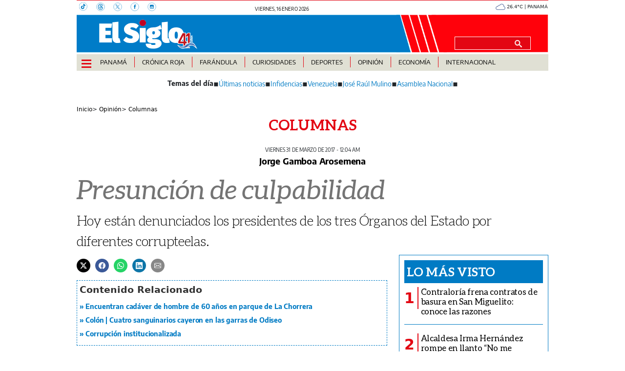

--- FILE ---
content_type: text/html
request_url: https://elsiglo.com.pa/opinion/columnas/presuncion-culpabilidad-DVES23993528
body_size: 20942
content:
   <!doctype html>  <html class="ltr" dir="ltr" lang="es-PA"> <head> <meta content="text/html; charset=UTF-8" http-equiv="content-type"> <title>Presunción de culpabilidad</title> <link rel="shortcut icon" href="https://elsiglo.com.pa/base-portlet/webrsrc/ctxvar/d511239f-593c-420f-b9ff-50e4bdbcd011.png"> <style amp-custom> .mln_uppercase_mln
		{
			text-transform:uppercase
		}
		
		.mln_small-caps_mln
		{
			font-variant:small-caps
		}
		</style> <meta name="mas-notification-title" content="Presunción de culpabilidad"> <meta name="mas-notification-body" content="Hoy están denunciados los presidentes de los tres Órganos del Estado por diferentes corrupteelas.&nbsp;"> <link rel="mas-notification-image" href="https://elsiglo.com.pa/binrepository/600x384/0c0/0d0/none/275766432/KPJJ/58ddbf920fa4e_ES23993528_MG286249399.jpg"> <meta name="description" content="Panamá está al revés, por lo cual el principio de derecho de que a toda persona se le presume su inocencia hasta estar vencido en proceso con sentencia firme, también debe estar al revés, cuando la imputación es un delito de los llamados de corrupción."> <meta property="article:modified_time" content="2017-03-30T22:04:00-07:00"> <meta name="twitter:card" content="summary_large_image"> <meta data-voc-name="topic" name="keywords" data-id="208225337" data-voc-id="199516931" content="Columna de Opinión"> <meta data-voc-name="author" name="keywords" data-id="208408465" data-voc-id="199516927" content="Jorge Gamboa Arosemena"> <meta name="twitter:card" content="summary_large_image"> <meta name="twitter:site" content="@ElSigloDigital"> <meta name="twitter:title" content="Presunción de culpabilidad"> <meta name="twitter:description" content="Hoy están denunciados los presidentes de los tres Órganos del Estado por diferentes corrupteelas.&nbsp;"> <meta name="twitter:image" content="https://elsiglo.com.pa/binrepository/600x384/0c0/0d0/none/275766432/KPJJ/58ddbf920fa4e_ES23993528_MG286249399.jpg"> <meta name="twitter:url" content="https://elsiglo.com.pa/opinion/columnas/presuncion-culpabilidad-DVES23993528"> <meta name="og:image" content="https://elsiglo.com.pa/binrepository/600x384/0c0/0d0/none/275766432/KPJJ/58ddbf920fa4e_ES23993528_MG286249399.jpg"> <meta property="og:type" content="Article"> <meta property="og:title" content="Presunción de culpabilidad"> <meta property="og:description" content="Panamá está al revés, por lo cual el principio de derecho de que a toda persona se le presume su inocencia hasta estar vencido en proceso con sentencia firme, también debe estar al revés, cuando la imputación es un delito de los llamados de corrupción."> <meta property="og:url" content="https://elsiglo.com.pa/opinion/columnas/presuncion-culpabilidad-DVES23993528"> <meta property="og:site_name" content="elsiglo.com.pa"> <meta name="ROBOTS" content="INDEX, FOLLOW"> <link rel="canonical" href="https://elsiglo.com.pa/opinion/columnas/presuncion-culpabilidad-DVES23993528"> <link crossorigin="" rel="preconnect" href="https://data.gese.com.pa"> <link crossorigin="" rel="preconnect" href="https://mas.protecmedia.com"> <link crossorigin="" rel="preconnect" href="https://cdn.iterwebcms.com"> <link crossorigin="" rel="preconnect" href="https://t.videoo.tv"> <link as="image" fetchpriority="high" rel="preload" href="https://elsiglo.com.pa/binrepository/600x384/0c0/0d0/none/275766432/KPJJ/58ddbf920fa4e_ES23993528_MG286249399.jpg"> <link as="image" fetchpriority="high" rel="preload" href="https://elsiglo.com.pa/base-portlet/webrsrc/ctxvar/6283a11b-c4ce-4072-9338-bdd646ddaf4c.webp"> <link as="image" fetchpriority="high" rel="preload" href="https://elsiglo.com.pa/binrepository/600x384/0c0/0d0/none/275766432/KPJJ/58ddbf920fa4e_ES23993528_MG286249399.jpg"> <meta name="viewport" content="width=device-width, initial-scale=1.0"> <meta property="fb:admins" content="516829342"> <meta property="fb:app_id" content="1835396257269561"> <link href="https://elsiglo.com.pa/base-portlet/webrsrc/theme/3b0bd21c7b25eef9a3988fc8a5d21c15.css" rel="stylesheet" type="text/css"> <script type="text/javascript" src="/base-portlet/webrsrc/b9740ad96ea5b5f2db95cd4b031d9c78.js"></script> <script type="text/javascript">/*<![CDATA[*/var ITER=ITER||{};ITER.CONTEXT=ITER.CONTEXT||{};ITER.CONTEXT.sections=[{sectid:"sect-99134b1485f2b6bb8046a4d89839732c"},{sectid:"sect-900a542a395880ad98d0a40a5ac6f4ae"},{sectid:"sect-fba195836845d99cdd411ba8ecb6c7ef"},{sectid:"sect-d012be3eac2790f174b6bac351d0b65c"}];ITER.CONTEXT.isArticlePage=function(){return true};ITER.CONTEXT.articleId="ES23993528";ITER.CONTEXT.contextIs=function(a){return a==="ArticlePage"};ITER.HOOK=ITER.HOOK||{};ITER.HOOK.onDisqusNewComment=function(a){};ITER.RESOURCE=ITER.RESOURCE||{};ITER.RESOURCE.Deferred=function(){var b;var a;var c=new Promise(function(e,d){b=e;a=d});c.resolve=b;c.reject=a;return c};ITER.RESOURCE.onLoad=ITER.RESOURCE.onLoad||[];ITER.RESOURCE.onInit=ITER.RESOURCE.onInit||[];ITER.RESOURCE.onLoad["util-http"]=new ITER.RESOURCE.Deferred();ITER.RESOURCE.onLoad["util-url"]=new ITER.RESOURCE.Deferred();ITER.RESOURCE.onLoad["util-cookie"]=new ITER.RESOURCE.Deferred();ITER.RESOURCE.onLoad["util-event"]=new ITER.RESOURCE.Deferred();ITER.RESOURCE.onLoad["util-message"]=new ITER.RESOURCE.Deferred();ITER.RESOURCE.onLoad.statistics=new ITER.RESOURCE.Deferred();ITER.RESOURCE.onLoad.reading=new ITER.RESOURCE.Deferred();ITER.RESOURCE.onLoad.konami=new ITER.RESOURCE.Deferred();ITER.RESOURCE.onLoad.adblock=new ITER.RESOURCE.Deferred();ITER.RESOURCE.onLoad.captcha=new ITER.RESOURCE.Deferred();ITER.RESOURCE.onLoad["iter-ui-tabs"]=new ITER.RESOURCE.Deferred();ITER.RESOURCE.onLoad["autocomplete-js"]=new ITER.RESOURCE.Deferred();ITER.RESOURCE.onLoad.form=new ITER.RESOURCE.Deferred();ITER.RESOURCE.onLoad["teaser-date"]=new ITER.RESOURCE.Deferred();ITER.RESOURCE.onLoad["search-date"]=new ITER.RESOURCE.Deferred();ITER.RESOURCE.onLoad.unregister=new ITER.RESOURCE.Deferred();ITER.RESOURCE.onLoad.recommendations=new ITER.RESOURCE.Deferred();ITER.RESOURCE.onLoad.surveys=new ITER.RESOURCE.Deferred();ITER.RESOURCE.onLoad["embed-article"]=new ITER.RESOURCE.Deferred();ITER.RESOURCE.CUSTOM=ITER.RESOURCE.CUSTOM||{};ITER.USER=ITER.USER||{};ITER.USER.id="";/*]]>*/</script> <script type="text/javascript" src="https://data.gese.com.pa/gni/elsiglo-noticias.js?v=4.1.17654757" defer></script> <script type="text/javascript" src="/html/js/iter-libraries/iter-util-cookie.js?v=4.1.17654757" defer onload="ITER.RESOURCE.onLoad['util-cookie'].resolve(true)"></script> <script type="text/javascript" src="/html/js/iter-libraries/iter-konami.js?v=4.1.17654757" defer onload="ITER.RESOURCE.onLoad['konami'].resolve(true)"></script> <script type="text/javascript" src="/html/js/iter-libraries/iter-util-url.js?v=4.1.17654757" defer onload="ITER.RESOURCE.onLoad['util-url'].resolve(true)"></script> <script type="text/javascript" src="/html/js/iter-libraries/iter-util-http.js?v=4.1.17654757" defer onload="ITER.RESOURCE.onLoad['util-http'].resolve(true)"></script> <script type="text/javascript" src="/html/js/iter-libraries/iter-statistics.js?v=4.1.17654757" defer onload="ITER.RESOURCE.onLoad['statistics'].resolve(true)"></script> <script type="text/javascript" src="/html/js/iter-libraries/iter-util-event.js?v=4.1.17654757" defer onload="ITER.RESOURCE.onLoad['util-event'].resolve(true)"></script> <script type="text/javascript" src="/html/js/iter-libraries/iter-reading.js?v=4.1.17654757" defer onload="ITER.RESOURCE.onLoad['reading'].resolve(true)"></script> <script type="text/javascript" src="/html/js/iter-libraries/iter-recommendations.js?v=4.1.17654757" defer onload="ITER.RESOURCE.onLoad['recommendations'].resolve(true)"></script> <script type="text/javascript" src="/html/js/iter-libraries/iter-util-message.js?v=4.1.17654757" defer onload="ITER.RESOURCE.onLoad['util-message'].resolve(true)"></script> <script>/*<![CDATA[*/jQryIter.u="";/*]]>*/</script> <script type="text/javascript">/*<![CDATA[*/(function(a){a.contextSections=function(){return[{sectid:"sect-99134b1485f2b6bb8046a4d89839732c"},{sectid:"sect-900a542a395880ad98d0a40a5ac6f4ae"},{sectid:"sect-fba195836845d99cdd411ba8ecb6c7ef"},{sectid:"sect-d012be3eac2790f174b6bac351d0b65c"}]};a.contextIsArticlePage=function(){return true};a.articleId=function(){return"ES23993528"};a.contextIs=function(b){if(b=="HomePage"){return false}else{if(b=="ArticlePage"){return true}else{if(b=="SearchPage"){return false}else{if(b=="SectionPage"){return false}else{if(b=="MetadataPage"){return false}}}}}}})(jQryIter);/*]]>*/</script> <script type="text/javascript" src="https://elsiglo.com.pa/base-portlet/webrsrc/theme/99fa1d2d33cee66f871c4477dd120c79.js"></script> <script async src="https://www.googletagmanager.com/gtag/js?id=G-71HD91ZWES"></script> <script type="text/javascript">/*<![CDATA[*/window.dataLayer=window.dataLayer||[];function gtag(){dataLayer.push(arguments)}gtag("js",new Date());gtag("config","G-71HD91ZWES");/*]]>*/</script> </head> <body class=" controls-visible signed-out public-page" itemscope itemtype="http://schema.org/NewsArticle"> <script type="text/javascript">/*<![CDATA[*/jQryIter(document).on("click",".ui-accordion-header",function(){jQryIter(window).resize()});/*]]>*/</script> <div class="iter-page-frame"> <header class="iter-header-wrapper" id="iter-header-wrapper">  <div id="" class="portlet-boundary portlet-static-end adcontainer-portlet"> </div> <div id="" class="portlet-boundary portlet-static-end adcontainer-portlet"> </div> <div id="" class="portlet-boundary portlet-static-end adcontainer-portlet"> </div> <div id="" class="portlet-boundary portlet-static-end adcontainer-portlet"> </div> <div id="" class="portlet-boundary portlet-static-end adcontainer-portlet"> </div> <div class="portlet-boundary portlet-static-end portlet-nested-portlets header_js"> <div id="ly-header" class="col-100-fluid"> <div class="container-fluid"> <div class="row top"> <div class="col-100-top-one-col-fluid col-xs-12 container-header-one"> <div class="portlet-column nopadding" id="header-one"> <div id="" class="portlet-boundary portlet-static-end htmlcontainer-portlet"> <div> <div class="header-rrss"> <a aria-label="TikTok" target="_blank" href="https://www.tiktok.com/@elsiglodigital"> <svg width="18" height="18" xmlns="http://www.w3.org/2000/svg"> <g> <g> <path stroke-miterlimit="10" stroke-width="0.5" stroke="#007BC3" fill="none" d="m16.4,8.2c0,4.5 -3.7,8.2 -8.2,8.2s-8.2,-3.7 -8.2,-8.2s3.7,-8.2 8.2,-8.2c4.5,0 8.2,3.6 8.2,8.2z" class="st0" /> <path fill="#007BC3" d="m10.6,6.4c0,0.6 0,1.1 0,1.6c0,0.7 0,1.5 0,2.2c0,1.5 -1.2,3.1 -3,3.3c-1.7,0.2 -3.3,-0.9 -3.8,-2.5c-0.5,-1.9 0.5,-3.7 2.4,-4.3c0.5,-0.1 1,-0.1 1.5,-0.1l0,2c-0.2,0 -0.5,0 -0.7,0c-1,0.2 -1.6,1.1 -1.2,2c0.3,0.7 1,1.1 1.7,1c0.7,-0.1 1.2,-0.8 1.2,-1.5c0,-2.4 0,-4.7 0,-7.1l0,-0.3c0.3,0 0.5,0 0.8,0c0.2,0 0.4,-0.1 0.6,0c0.1,0.1 0.1,0.4 0.2,0.5c0.5,0.9 1.2,1.5 2.2,1.6c0.1,0 0.2,0 0.2,0.2c0,0.7 0,1.3 0,2c0,0.1 0,0.2 -0.2,0.2c-0.6,-0.1 -1.2,-0.3 -1.7,-0.6c-0.1,-0.1 -0.1,-0.1 -0.2,-0.2" class="st1" /> </g> </g> </svg> </a> <a aria-label="Threads" target="_blank" href="https://www.threads.net/@elsiglodigital"> <svg width="18" height="18" xmlns="http://www.w3.org/2000/svg"> <g> <g> <path stroke-miterlimit="10" stroke-width="0.5" stroke="#007BC3" fill="none" d="m17.2,9c0,4.5 -3.7,8.2 -8.2,8.2s-8.2,-3.7 -8.2,-8.2s3.7,-8.2 8.2,-8.2c4.5,0 8.2,3.7 8.2,8.2z" class="st0" /> <path fill="#007BC3" d="m9.5,9.1c-1.5,0 -1.7,0.6 -1.7,1.1c0,0.7 0.8,0.9 1.2,0.9c0.8,0 1.5,-0.2 1.7,-1.8c-0.5,-0.1 -0.7,-0.2 -1.2,-0.2m-1.8,-1.6c-0.2,-0.1 -0.9,-0.6 -0.9,-0.6c0.6,-0.8 1.3,-1.1 2.3,-1.1c0.7,0 1.3,0.2 1.8,0.7c0.4,0.5 0.7,1.1 0.8,2c0.2,0.1 0.5,0.2 0.7,0.4c0.8,0.6 1.3,1.4 1.3,2.4c0,2 -1.7,3.8 -4.7,3.8c-2.6,0 -5.3,-1.5 -5.3,-6c0,-4.5 2.6,-6 5.3,-6c1.2,0 4.1,0.2 5.2,3.8l-1,0.3c-0.8,-2.6 -2.6,-3 -4.2,-3c-2.7,0 -4.2,1.6 -4.2,5.1c0,3.1 1.7,4.8 4.2,4.8c2.1,0 3.6,-1.1 3.6,-2.7c0,-1.1 -0.9,-1.6 -1,-1.6c-0.2,0.9 -0.7,2.5 -2.7,2.5c-1.2,0 -2.3,-0.8 -2.3,-1.9c0,-1.6 1.5,-2.1 2.7,-2.1c0.4,0 1,0 1.2,0.1c0,-0.5 -0.4,-1.3 -1.4,-1.3c-0.9,-0.2 -1.1,0.1 -1.4,0.4" class="st1" /> </g> </g> </svg> </a> <a aria-label="X" target="_blank" href="https://twitter.com/elsiglodigital"> <svg width="18" height="18" xmlns="http://www.w3.org/2000/svg"> <g> <g> <path stroke-miterlimit="10" stroke-width="0.5" stroke="#007BC3" fill="none" d="m17.2,9c0,4.5 -3.7,8.2 -8.2,8.2s-8.2,-3.7 -8.2,-8.2s3.7,-8.2 8.2,-8.2c4.5,0 8.2,3.7 8.2,8.2z" class="st0" /> <path fill="#007BC3" d="m12.5,4.2l-3,3.5l-2.4,-3.5l-2.8,0l3.6,5.2l-3.6,4.2l0.8,0l3.2,-3.7l2.5,3.7l2.8,0l-3.7,-5.4l3.4,-4l-0.8,0l0,0zm-7,0.5l1.3,0l5.8,8.2l-1.3,0l-5.8,-8.2z" class="st1" /> </g> </g> </svg> </a> <a aria-label="Facebook" target="_blank" href="https://www.facebook.com/elsiglodigital"> <svg width="18" height="18" xmlns="http://www.w3.org/2000/svg"> <g> <g> <path stroke-miterlimit="10" stroke-width="0.5" stroke="#007BC3" fill="none" d="m17.2,9c0,4.5 -3.7,8.2 -8.2,8.2s-8.2,-3.7 -8.2,-8.2s3.7,-8.2 8.2,-8.2s8.2,3.7 8.2,8.2z" class="st0" /> <path fill="#007BC3" d="m11.2,8.8l-1.5,0l0,4.1l-1.8,0l0,-4.1l-0.8,0l0,-1.4l0.8,0l0,-0.9c0,-1.2 0.5,-1.9 1.9,-1.9l1.6,0l0,1.5l-1.3,0c-0.4,0 -0.4,0.2 -0.4,0.6l0,0.8l1.8,0l-0.3,1.3z" class="st1" /> </g> </g> </svg> </a> <a aria-label="Instagram" target="_blank" href="https://www.instagram.com/elsiglodigital/"> <svg width="18" height="18" xmlns="http://www.w3.org/2000/svg"> <g> <g> <path stroke-miterlimit="10" stroke-width="0.5" stroke="#007BC3" fill="none" d="m17.2,9c0,4.5 -3.7,8.2 -8.2,8.2s-8.2,-3.7 -8.2,-8.2s3.7,-8.2 8.2,-8.2c4.5,0 8.2,3.6 8.2,8.2z" class="st0" /> <path fill="#007BC3" d="m11.9,6.6c0,0.1 -0.1,0.2 -0.2,0.2l-0.5,0c-0.1,0 -0.2,-0.1 -0.2,-0.2l0,-0.5c0,-0.1 0.1,-0.2 0.2,-0.2l0.5,0c0.1,0 0.2,0.1 0.2,0.2l0,0.5zm0,1.7l0,2l0,1c0,0.3 -0.2,0.5 -0.5,0.5l-5,0c-0.3,0 -0.5,-0.2 -0.5,-0.5l0,-1l0,-2l0,0l0.8,0c0,0.2 -0.1,0.3 -0.1,0.5c0,1.2 1,2.3 2.3,2.3s2.3,-1 2.3,-2.3c0,-0.2 0,-0.3 -0.1,-0.5l0.8,0l0,0zm-4.4,0l2.9,0c0,0.2 0.1,0.3 0.1,0.5c0,0.8 -0.7,1.5 -1.5,1.5c-0.8,0 -1.5,-0.7 -1.5,-1.5c-0.1,-0.2 0,-0.3 0,-0.5m4.1,-3.5l-5.3,0c-0.7,0 -1.3,0.6 -1.3,1.3l0,5.3c0,0.7 0.6,1.3 1.3,1.3l5.3,0c0.7,0 1.3,-0.6 1.3,-1.3l0,-5.3c0,-0.7 -0.6,-1.3 -1.3,-1.3" class="st1" /> </g> </g> </svg> </a> </div> </div> </div> <div id="" class="portlet-boundary portlet-static-end date-portlet header-fecha"> <div class="updatedSiteBlock"> <div class="updatedSiteTextBefore"></div> <div class="updatedSiteDate"> viernes, 16 enero 2026 
            </div> <div class="updatedSiteTime"></div> <div class="updatedSiteTextAfter"></div> </div> </div> <div id="" class="portlet-boundary portlet-static-end htmlcontainer-portlet"> <div> </div> </div> <div id="" class="portlet-boundary portlet-static-end htmlcontainer-portlet h_011_001"> <div> <div id="GeseClima" class="Clima"> Cargando clima… 
            </div> <script>/*<![CDATA[*//*<![CDATA[*/
(function () {
 const JSON_URL = "https://data.gese.com.pa/weather/weather.json";
 const ICON_BASE = "https://data.gese.com.pa/weather/icon/";
 const LABEL = "PANAMÁ";

 // Estilos mínimos: sin definir font-family, hereda del sitio
 const style = document.createElement("style");
 style.textContent = `
 #GeseClima {
 width: 110px;
 }
 .Clima {
 font-size:0.625rem;
 text-align:center;
 vertical-align:middle;
 display:inline-block;
 }
 .ClimaIcono {
 filter: invert(55%) sepia(20%) saturate(691%) hue-rotate(184deg) brightness(90%) contrast(87%);
 vertical-align: middle;
 }
 `;
 document.head.appendChild(style);

 const box = document.getElementById("GeseClima");

 function pintar(data) {
 try {
 const { temp } = data.main;
 const { icon, description } = data.weather[0];
 box.innerHTML = `
 <img fetchpriority="high" loading="eager" decoding="async"
 src="${ICON_BASE}${icon}.svg" width="20" height="20"
 class="ClimaIcono"
 alt="${description}" title="${description}" />
 ${Number(temp).toFixed(1)}°C | ${LABEL}
 `;
 } catch (e) {
 console.error("Clima: error al pintar", e);
 }
 }

 async function obtener() {
 try {
 const cache = localStorage.getItem("climaData");
 if (cache) pintar(JSON.parse(cache));

 const res = await fetch(JSON_URL, { cache: "no-store", mode: "cors" });
 const data = await res.json();
 localStorage.setItem("climaData", JSON.stringify(data));
 pintar(data);
 } catch (e) {
 console.error("Clima: error al obtener datos", e);
 box.textContent = "Clima no disponible";
 }
 }

 if (document.readyState === "loading") {
 document.addEventListener("DOMContentLoaded", obtener, { once: true });
 } else {
 obtener();
 }
})();
/*]]>*//*]]>*/</script> <noscript> Clima: requiere JavaScript 
            </noscript> </div> </div> </div> </div> <div class="col-100-top-two-col-fluid col-xs-12 container-header-two"> <div class="portlet-column nopadding" id="header-two"> <div id="" class="portlet-boundary portlet-static-end htmlcontainer-portlet h_011_001 header-burger"> <div> <div id="nav-icon"> <span></span> <span></span> <span></span> <span></span> </div> </div> </div> <div id="" class="portlet-boundary portlet-static-end velocitycontainer-portlet"> <link rel="preload" as="image" href="https://elsiglo.com.pa/base-portlet/webrsrc/ctxvar/e335ea4c-c453-435d-8d6d-647907783f6d.svg" fetchpriority="high"> <div class="header-logo"> <a href="/"> <img class="img-fluid" src="https://elsiglo.com.pa/base-portlet/webrsrc/ctxvar/e335ea4c-c453-435d-8d6d-647907783f6d.svg" alt="El Siglo Panamá" title="El Siglo Panamá"> </a> </div> </div> <div id="" class="portlet-boundary portlet-static-end htmlcontainer-portlet"> <div> </div> </div> <div id="3719065781" class="portlet-boundary portlet-static-end advanced-search-portlet header-search"> <span class="iter-field iter-field-text"> <span class="iter-field-content"> <span class="iter-field-element"> <input id="_3719065781_keywords" type="text" value="" name="keywords" inlinefield="true" class="iter-field-input iter-field-input-text" onkeydown="javascript:_3719065781_onKeyEnterSearch(event)" placeholder=""> </span> </span> </span> <span class="iter-button iter-button-submit"> <span class="iter-button-content"> <input id="_3719065781_search" type="submit" name="search" value="" class="iter-button-input iter-button-input-submit" onclick="javascript:_3719065781_onClickSearch()"> </span> </span> <script type="text/javascript">/*<![CDATA[*/function _3719065781_cleanKeywords(i){var j="";var h="";for(var f=0;f<i.length;f++){var g=i[f];if(!(g=="/"||g=="\\"||g=="~"||g=="!"||g=="("||g==")")){h+=g}else{h+=" "}}h=encodeURIComponent(h);for(var f=0;f<h.length;f++){var g=h[f];if(g=="'"){j+="%27"}else{j+=g}}return j}function _3719065781_onClickSearch(){var e=_3719065781_cleanKeywords(jQryIter("#_3719065781_keywords").val());if(e.length>0){var d="/busquedas/-/search/";var f="/false/false/19840116/20260116/date/true/true/0/0/meta/0/0/0/1";window.location.href=d+e+f}}function _3719065781_onKeyEnterSearch(b){if(b.keyCode==13){_3719065781_onClickSearch()}};/*]]>*/</script> </div> </div> </div> <div class="col-100-top-three-col-fluid col-xs-12 container-header-three"> <div class="portlet-column nopadding" id="header-three"> <div id="" class="portlet-boundary portlet-static-end htmlcontainer-portlet h_011_001 header-burger"> <div> <div id="nav-icon"> <span></span> <span></span> <span></span> <span></span> </div> </div> </div> <div id="3559358122" class="portlet-boundary portlet-static-end menu-portlet main-menu"> <nav> <div id="menu_3559358122" class="menu_secc "> <div class="nav-dropdown nav noSubNav"> <ul itemtype="https://schema.org/SiteNavigationElement" itemscope class="parent-nav lst cf"> <li itemprop="name" class="lst-item tabnav  sect-87 sect-6365b05462b673626affd03933787f86"> <div class="tab-grp"> <a itemprop="url" href="/panama" class="tab-item lnk" title="Panamá"> <span class="iconBefore"></span> <strong class="sectionName">Panamá</strong> <span class="iconAfter"></span> </a> <span class="hasChildsIcon"></span> <div class="child-nav cf"> <ul class="lst-std lst level-2"> <div class="lst-items"> <li itemprop="name" class="lst-item   sect-119 sect-0d373553c421fb5a67f65a2423bd83d3"> <a itemprop="url" href="/panama/nacionales" class=" lnk" title="Nacionales"> <span class="iconBefore"></span> <span class="sectionName">Nacionales</span> <span class="iconAfter"></span> </a> </li> <li itemprop="name" class="lst-item   sect-120 sect-7d8d491f75b4533dd202d3502e91a353"> <a itemprop="url" href="/panama/comunidad" class=" lnk" title="Comunidad"> <span class="iconBefore"></span> <span class="sectionName">Comunidad</span> <span class="iconAfter"></span> </a> </li> </div> </ul> </div> </div> </li> <li itemprop="name" class="lst-item tabnav  sect-1304 sect-75200e942dc718c1fc7d6e5fb2f5f659"> <div class="tab-grp"> <a itemprop="url" href="/cronica-roja" class="tab-item lnk" title="Crónica Roja"> <span class="iconBefore"></span> <strong class="sectionName">Crónica Roja</strong> <span class="iconAfter"></span> </a> <span class="hasChildsIcon"></span> <div class="child-nav cf"> <ul class="lst-std lst level-2"> <div class="lst-items"> <li itemprop="name" class="lst-item   sect-1718 sect-d66906de69f7c1fb6be2de4a60a4ceb7"> <a itemprop="url" href="/cronica-roja/historias-macabras" class=" lnk" title="Historias Macabras"> <span class="iconBefore"></span> <span class="sectionName">Historias Macabras</span> <span class="iconAfter"></span> </a> </li> </div> </ul> </div> </div> </li> <li itemprop="name" class="lst-item tabnav  sect-89 sect-9b25875af775ae8daeaa09fd73ef2720"> <a itemprop="url" href="/farandula" class="tab-item lnk" title="Farándula"> <span class="iconBefore"></span> <span class="sectionName">Farándula</span> <span class="iconAfter"></span> </a> </li> <li itemprop="name" class="lst-item tabnav  sect-92 sect-4889f0b4e9a87f829cd711b410e41ba2"> <div class="tab-grp"> <a itemprop="url" href="/curiosidades" class="tab-item lnk" title="Curiosidades"> <span class="iconBefore"></span> <strong class="sectionName">Curiosidades</strong> <span class="iconAfter"></span> </a> <span class="hasChildsIcon"></span> <div class="child-nav cf"> <ul class="lst-std lst level-2"> <div class="lst-items"> <li itemprop="name" class="lst-item   sect-124 sect-dc3d20a4797cbe635050f7386d1f37aa"> <a itemprop="url" href="/curiosidades/la-rosa" class=" lnk" title="La Rosa"> <span class="iconBefore"></span> <span class="sectionName">La Rosa</span> <span class="iconAfter"></span> </a> </li> <li itemprop="name" class="lst-item   sect-125 sect-e49331f08eeb3556868bc58b427faf19"> <a itemprop="url" href="/curiosidades/la-paisita" class=" lnk" title="La Paisita"> <span class="iconBefore"></span> <span class="sectionName">La Paisita</span> <span class="iconAfter"></span> </a> </li> <li itemprop="name" class="lst-item   sect-126 sect-74b9f13024e2a605e194ea23a3475a0b"> <a itemprop="url" href="/curiosidades/ruleta" class=" lnk" title="Ruleta"> <span class="iconBefore"></span> <span class="sectionName">Ruleta</span> <span class="iconAfter"></span> </a> </li> <li itemprop="name" class="lst-item   sect-127 sect-78a995bbd9e40fd8d0ca366c64f92c76"> <a itemprop="url" href="/curiosidades/revolcon" class=" lnk" title="Revolcón"> <span class="iconBefore"></span> <span class="sectionName">Revolcón</span> <span class="iconAfter"></span> </a> </li> <li itemprop="name" class="lst-item   sect-128 sect-cf5f79ee2f608c37ce513f449dd04dbe"> <a itemprop="url" href="/curiosidades/eureka" class=" lnk" title="Eureka"> <span class="iconBefore"></span> <span class="sectionName">Eureka</span> <span class="iconAfter"></span> </a> </li> <li itemprop="name" class="lst-item   sect-1635 sect-b6d4b62d8f98c1e98da6957f26cff07a"> <a itemprop="url" href="/curiosidades/el-rincon-de-la-suerte" class=" lnk" title="El Rincón de la Suerte"> <span class="iconBefore"></span> <span class="sectionName">El Rincón de la Suerte</span> <span class="iconAfter"></span> </a> </li> </div> </ul> </div> </div> </li> <li itemprop="name" class="lst-item tabnav  sect-93 sect-e7b021c00ec7ef2c618d890ca6b417ec"> <div class="tab-grp"> <a itemprop="url" href="/deportes" class="tab-item lnk" title="Deportes"> <span class="iconBefore"></span> <strong class="sectionName">Deportes</strong> <span class="iconAfter"></span> </a> <span class="hasChildsIcon"></span> <div class="child-nav cf"> <ul class="lst-std lst level-2"> <div class="lst-items"> <li itemprop="name" class="lst-item   sect-129 sect-87688631858167a7b607d2490df08697"> <a itemprop="url" href="/deportes/futbol" class=" lnk" title="Fútbol"> <span class="iconBefore"></span> <span class="sectionName">Fútbol</span> <span class="iconAfter"></span> </a> </li> <li itemprop="name" class="lst-item   sect-130 sect-13a9ad8d9d47072fee6bf9d646352a02"> <a itemprop="url" href="/deportes/motores" class=" lnk" title="Motores"> <span class="iconBefore"></span> <span class="sectionName">Motores</span> <span class="iconAfter"></span> </a> </li> <li itemprop="name" class="lst-item   sect-131 sect-bed913bbbaf7ef40f39146ba68a8812d"> <a itemprop="url" href="/deportes/boxeo" class=" lnk" title="Boxeo"> <span class="iconBefore"></span> <span class="sectionName">Boxeo</span> <span class="iconAfter"></span> </a> </li> <li itemprop="name" class="lst-item   sect-132 sect-8f1073dec3badf9537e2613bfdb0c023"> <a itemprop="url" href="/deportes/beisbol" class=" lnk" title="Béisbol"> <span class="iconBefore"></span> <span class="sectionName">Béisbol</span> <span class="iconAfter"></span> </a> </li> <li itemprop="name" class="lst-item   sect-133 sect-9771902b338beff7c19b162625967dc4"> <a itemprop="url" href="/deportes/hipica" class=" lnk" title="Hípica"> <span class="iconBefore"></span> <span class="sectionName">Hípica</span> <span class="iconAfter"></span> </a> </li> <li itemprop="name" class="lst-item   sect-134 sect-adfd2dc6604367f162a7bd16351262fa"> <a itemprop="url" href="/deportes/mas-deportes" class=" lnk" title="Más Deportes"> <span class="iconBefore"></span> <span class="sectionName">Más Deportes</span> <span class="iconAfter"></span> </a> </li> </div> </ul> </div> </div> </li> <li itemprop="name" class="lst-item tabnav  sect-94 sect-7ca8591b5201378bc77ba01810875f04"> <div class="tab-grp"> <a itemprop="url" href="/opinion" class="tab-item lnk" title="Opinión"> <span class="iconBefore"></span> <strong class="sectionName">Opinión</strong> <span class="iconAfter"></span> </a> <span class="hasChildsIcon"></span> <div class="child-nav cf"> <ul class="lst-std lst level-2"> <div class="lst-items"> <li itemprop="name" class="lst-item   sect-135 sect-d012be3eac2790f174b6bac351d0b65c"> <a itemprop="url" href="/opinion/columnas" class=" lnk" title="Columnas"> <span class="iconBefore"></span> <span class="sectionName">Columnas</span> <span class="iconAfter"></span> </a> </li> <li itemprop="name" class="lst-item   sect-136 sect-f04457308fcd02ee146904170c9a798f"> <a itemprop="url" href="/opinion/infidencias-y-confidencias" class=" lnk" title="Infidencias y Confidencias"> <span class="iconBefore"></span> <span class="sectionName">Infidencias y Confidencias</span> <span class="iconAfter"></span> </a> </li> <li itemprop="name" class="lst-item   sect-121 sect-297e44bb136dd956edb0f8ea44f88586"> <a itemprop="url" href="/opinion/caricaturas" class=" lnk" title="Caricaturas"> <span class="iconBefore"></span> <span class="sectionName">Caricaturas</span> <span class="iconAfter"></span> </a> </li> </div> </ul> </div> </div> </li> <li itemprop="name" class="lst-item tabnav  sect-95 sect-422b33015ce517a2cf63c2849febce43"> <a itemprop="url" href="/economia" class="tab-item lnk" title="Economía"> <span class="iconBefore"></span> <span class="sectionName">Economía</span> <span class="iconAfter"></span> </a> </li> <li itemprop="name" class="lst-item tabnav  sect-96 sect-1bee98bf7cbccac70d649d264df8b13c"> <div class="tab-grp"> <a itemprop="url" href="/internacional" class="tab-item lnk" title="Internacional"> <span class="iconBefore"></span> <strong class="sectionName">Internacional</strong> <span class="iconAfter"></span> </a> <span class="hasChildsIcon"></span> <div class="child-nav cf"> <ul class="lst-std lst level-2"> <div class="lst-items"> <li itemprop="name" class="lst-item   sect-138 sect-63558f28f8bfd79a4fa8b42599e564ad"> <a itemprop="url" href="/internacional/mundo" class=" lnk" title="Mundo"> <span class="iconBefore"></span> <span class="sectionName">Mundo</span> <span class="iconAfter"></span> </a> </li> <li itemprop="name" class="lst-item   sect-139 sect-15b646c34897eb7652613846641fb8a5"> <a itemprop="url" href="/internacional/america" class=" lnk" title="América"> <span class="iconBefore"></span> <span class="sectionName">América</span> <span class="iconAfter"></span> </a> </li> </div> </ul> </div> </div> </li> </ul> </div> </div> <script type="text/javascript">/*<![CDATA[*/prepareMenuJs("3559358122");/*]]>*/</script> </nav> </div> </div> </div> <div class="col-100-top-four-col-fluid col-xs-12 container-header-four"> <div class="portlet-column nopadding" id="header-four"> <div id="" class="portlet-boundary portlet-static-end dayly-topics-portlet h_011_002"> <div class="temas-dia"> <div class="info-tema-anterior"> <div class="icono-tema-dia-anterior"></div> <div class="titulo-tema-dia"> &lt; 
             </div> <div class="icono-tema-dia-posterior"></div> </div> <div class="separador-tema"></div> <div class="tema1" data-categoryid="-1"> <div class="icono-tema-anterior"></div> <div class="texto-tema"> <a href="/ultimas" target="_blank">Últimas noticias</a> </div> <div class="icono-tema-posterior"></div> </div> <div class="separador-tema"></div> <div class="tema2" data-categoryid="-1"> <div class="icono-tema-anterior"></div> <div class="texto-tema"> <a href="/opinion/infidencias-y-confidencias" target="_blank">Infidencias</a> </div> <div class="icono-tema-posterior"></div> </div> <div class="separador-tema"></div> <div class="tema3" data-categoryid="208229839"> <div class="icono-tema-anterior"></div> <div class="texto-tema"> <a href="/tag/-/meta/venezuela">Venezuela</a> </div> <div class="icono-tema-posterior"></div> </div> <div class="separador-tema"></div> <div class="tema4" data-categoryid="208227213"> <div class="icono-tema-anterior"></div> <div class="texto-tema"> <a href="/tag/-/meta/jose-raul-mulino">José Raúl Mulino</a> </div> <div class="icono-tema-posterior"></div> </div> <div class="separador-tema"></div> <div class="tema5" data-categoryid="208224053"> <div class="icono-tema-anterior"></div> <div class="texto-tema"> <a href="/tag/-/meta/an-asamblea-nacional">Asamblea Nacional</a> </div> <div class="icono-tema-posterior"></div> </div> <div class="separador-tema "></div> <div class="info-tema-posterior"> <div class="icono-tema-dia-anterior"></div> <div class="titulo-tema-dia"> &gt; 
             </div> <div class="icono-tema-dia-posterior"></div> </div> <div class="clear"></div> </div> </div> <div id="" class="portlet-boundary portlet-static-end adcontainer-portlet"> </div> </div> </div> </div> </div> </div> </div> <div class="portlet-boundary portlet-static-end portlet-nested-portlets h_011_001 burger-menu"> <div id="col-100" class="col-100"> <div class="container"> <div class="row top"> <div class="col-100-top-one-col col-xs-12 portlet-column nopadding" id="col-100-top-one-col"> <div id="2177843207" class="portlet-boundary portlet-static-end menu-portlet h_011_001"> <div id="menu_2177843207" class="menu_secc mega_menu simple "> <div class="nav-dropdown nav noSubNav"> <ul class="parent-nav lst cf"> <li class="lst-item tabnav  sect-2206 sect-088d695859c733d1e4f360b7bcc0cbc8"> <a href="/ultimas" class="tab-item lnk" title="Últimas Noticias"> <span class="iconBefore"></span> <span class="sectionName">Últimas Noticias</span> <span class="iconAfter"></span> </a> </li> <li class="lst-item tabnav  sect-97 sect-85db7bd5b54706d0bc2f895378301dbf"> <div class="tab-grp"> <a href="/panama" class="tab-item lnk" title="Panamá"> <span class="iconBefore"></span> <strong class="sectionName">Panamá</strong> <span class="iconAfter"></span> </a> <span class="hasChildsIcon"></span> <div class="child-nav cf"> <ul class="lst-std lst level-2"> <div class="lst-items"> <li class="lst-item   sect-140 sect-73b593d31cadc5012a426a3a4150124f"> <a href="/panama/nacionales" class=" lnk" title="Nacionales"> <span class="iconBefore"></span> <span class="sectionName">Nacionales</span> <span class="iconAfter"></span> </a> </li> <li class="lst-item   sect-141 sect-4f9cd1cffbfe35b3ee35fc0ecdf42101"> <a href="/panama/comunidad" class=" lnk" title="Comunidad"> <span class="iconBefore"></span> <span class="sectionName">Comunidad</span> <span class="iconAfter"></span> </a> </li> </div> </ul> </div> </div> </li> <li class="lst-item tabnav  sect-112 sect-8c68fef498dcbfc2fb09487f23518c36"> <a href="/cronica-roja" class="tab-item lnk" title="Crónica Roja"> <span class="iconBefore"></span> <span class="sectionName">Crónica Roja</span> <span class="iconAfter"></span> </a> </li> <li class="lst-item tabnav  sect-113 sect-3140165b49c288c33c72b0be96d1ce06"> <a href="/farandula" class="tab-item lnk" title="Farándula"> <span class="iconBefore"></span> <span class="sectionName">Farándula</span> <span class="iconAfter"></span> </a> </li> <li class="lst-item tabnav  sect-114 sect-7f8c97ad8c58ee048d607995ff6b8eb3"> <div class="tab-grp"> <a href="/curiosidades" class="tab-item lnk" title="Curiosidades"> <span class="iconBefore"></span> <strong class="sectionName">Curiosidades</strong> <span class="iconAfter"></span> </a> <span class="hasChildsIcon"></span> <div class="child-nav cf"> <ul class="lst-std lst level-2"> <div class="lst-items"> <li class="lst-item   sect-144 sect-3e18bfcaff6b32e08d90b77b7f7864bf"> <a href="/curiosidades/la-rosa" class=" lnk" title="La Rosa"> <span class="iconBefore"></span> <span class="sectionName">La Rosa</span> <span class="iconAfter"></span> </a> </li> <li class="lst-item   sect-145 sect-4e1310dd8f62c8364438d3bcdf5fe285"> <a href="/curiosidades/la-paisita" class=" lnk" title="La Paisita"> <span class="iconBefore"></span> <span class="sectionName">La Paisita</span> <span class="iconAfter"></span> </a> </li> <li class="lst-item   sect-146 sect-75e036c60e7c15bb0c2540a4bb05c140"> <a href="/curiosidades/ruleta" class=" lnk" title="Ruleta"> <span class="iconBefore"></span> <span class="sectionName">Ruleta</span> <span class="iconAfter"></span> </a> </li> <li class="lst-item   sect-147 sect-2fde35251f9da83e4bfc9652d1591b1b"> <a href="/curiosidades/revolcon" class=" lnk" title="Revolcón"> <span class="iconBefore"></span> <span class="sectionName">Revolcón</span> <span class="iconAfter"></span> </a> </li> <li class="lst-item   sect-148 sect-3681220c4ef15434b05f466569de5d5d"> <a href="/curiosidades/eureka" class=" lnk" title="Eureka"> <span class="iconBefore"></span> <span class="sectionName">Eureka</span> <span class="iconAfter"></span> </a> </li> <li class="lst-item   sect-1633 sect-4adeb5d5ef4a93015bb4e580fd7a1475"> <a href="/curiosidades/el-rincon-de-la-suerte" class=" lnk" title="El Rincón de la Suerte"> <span class="iconBefore"></span> <span class="sectionName">El Rincón de la Suerte</span> <span class="iconAfter"></span> </a> </li> </div> </ul> </div> </div> </li> <li class="lst-item tabnav  sect-115 sect-b261f2f81898ad9812681c1a9b4a18e9"> <div class="tab-grp"> <a href="/deportes" class="tab-item lnk" title="Deportes"> <span class="iconBefore"></span> <strong class="sectionName">Deportes</strong> <span class="iconAfter"></span> </a> <span class="hasChildsIcon"></span> <div class="child-nav cf"> <ul class="lst-std lst level-2"> <div class="lst-items"> <li class="lst-item   sect-149 sect-0ed6da5c9b2dc973f327df137726c64d"> <a href="/deportes/futbol" class=" lnk" title="Fútbol"> <span class="iconBefore"></span> <span class="sectionName">Fútbol</span> <span class="iconAfter"></span> </a> </li> <li class="lst-item   sect-150 sect-2a0c08808cbd9dc747acb227465f85b6"> <a href="/deportes/beisbol" class=" lnk" title="Beisbol"> <span class="iconBefore"></span> <span class="sectionName">Beisbol</span> <span class="iconAfter"></span> </a> </li> <li class="lst-item   sect-151 sect-cd605f02ea06756372b2d7bb912074f3"> <a href="/deportes/mas-deportes" class=" lnk" title="Más Deportes"> <span class="iconBefore"></span> <span class="sectionName">Más Deportes</span> <span class="iconAfter"></span> </a> </li> <li class="lst-item   sect-153 sect-53cf4f5538f3e8a3113009072a478cf0"> <a href="/deportes/boxeo" class=" lnk" title="Boxeo"> <span class="iconBefore"></span> <span class="sectionName">Boxeo</span> <span class="iconAfter"></span> </a> </li> <li class="lst-item   sect-152 sect-dbecc83301361fe81a11db0575f80758"> <a href="/deportes/hipica" class=" lnk" title="Hípica"> <span class="iconBefore"></span> <span class="sectionName">Hípica</span> <span class="iconAfter"></span> </a> </li> <li class="lst-item   sect-154 sect-0a5e657afd5abf378586f8620488a922"> <a href="/deportes/motores" class=" lnk" title="Motores"> <span class="iconBefore"></span> <span class="sectionName">Motores</span> <span class="iconAfter"></span> </a> </li> </div> </ul> </div> </div> </li> <li class="lst-item tabnav  sect-116 sect-24af1f0578358b6e27a67b2607d1ae91"> <div class="tab-grp"> <a href="/opinion" class="tab-item lnk" title="Opinión"> <span class="iconBefore"></span> <strong class="sectionName">Opinión</strong> <span class="iconAfter"></span> </a> <span class="hasChildsIcon"></span> <div class="child-nav cf"> <ul class="lst-std lst level-2"> <div class="lst-items"> <li class="lst-item   sect-155 sect-fba195836845d99cdd411ba8ecb6c7ef"> <a href="/opinion/columnas" class=" lnk" title="Columnas"> <span class="iconBefore"></span> <span class="sectionName">Columnas</span> <span class="iconAfter"></span> </a> </li> <li class="lst-item   sect-156 sect-e2ccb8e8e9f05d141d5b2f56f459e7e6"> <a href="/opinion/infidencias-y-confidencias" class=" lnk" title="Infidencias y Confidencias"> <span class="iconBefore"></span> <span class="sectionName">Infidencias y Confidencias</span> <span class="iconAfter"></span> </a> </li> <li class="lst-item   sect-157 sect-da20cca96e1dce4dab278efd2c90f7f3"> <a href="/opinion/caricaturas" class=" lnk" title="Caricaturas"> <span class="iconBefore"></span> <span class="sectionName">Caricaturas</span> <span class="iconAfter"></span> </a> </li> </div> </ul> </div> </div> </li> <li class="lst-item tabnav  sect-117 sect-9cfe2f13776fedc740c058d52bd54f52"> <a href="/economia" class="tab-item lnk" title="Economía"> <span class="iconBefore"></span> <span class="sectionName">Economía</span> <span class="iconAfter"></span> </a> </li> <li class="lst-item tabnav  sect-118 sect-b574a3ec965933fa2b643893d8ad5cd5"> <div class="tab-grp"> <a href="/internacional" class="tab-item lnk" title="Internacional"> <span class="iconBefore"></span> <strong class="sectionName">Internacional</strong> <span class="iconAfter"></span> </a> <span class="hasChildsIcon"></span> <div class="child-nav cf"> <ul class="lst-std lst level-2"> <div class="lst-items"> <li class="lst-item   sect-159 sect-724b6fb70783c348753899139bc3d755"> <a href="/internacional/mundo" class=" lnk" title="Mundo"> <span class="iconBefore"></span> <span class="sectionName">Mundo</span> <span class="iconAfter"></span> </a> </li> <li class="lst-item   sect-160 sect-8345c7adb7710c80e5fd04325ff7718f"> <a href="/internacional/america" class=" lnk" title="América"> <span class="iconBefore"></span> <span class="sectionName">América</span> <span class="iconAfter"></span> </a> </li> </div> </ul> </div> </div> </li> <li class="lst-item tabnav  sect-2222 sect-9d72bb421ac04be1b2c154afee21a115"> <a href="/loteria" class="tab-item lnk" title="Lotería"> <span class="iconBefore"></span> <span class="sectionName">Lotería</span> <span class="iconAfter"></span> </a> </li> </ul> </div> </div> <script type="text/javascript">/*<![CDATA[*/prepareMenuJs("2177843207");/*]]>*/</script> </div> <div id="" class="portlet-boundary portlet-static-end htmlcontainer-portlet"> <div> <div class="social_icons burger"> <a aria-label="TikTok" target="_blank" href="https://www.tiktok.com/@elsiglodigital"> <svg width="18" height="18" xmlns="http://www.w3.org/2000/svg"> <g> <g> <path stroke-miterlimit="10" stroke-width="0.5" stroke="#007BC3" fill="none" d="m17.2,9c0,4.5 -3.7,8.2 -8.2,8.2s-8.2,-3.7 -8.2,-8.2s3.7,-8.2 8.2,-8.2c4.5,0 8.2,3.6 8.2,8.2z" class="st0" /> <path fill="#007BC3" d="m11.4,7.2c0,0.6 0,1.1 0,1.6c0,0.7 0,1.5 0,2.2c0,1.5 -1.2,3.1 -3,3.3c-1.7,0.2 -3.3,-0.9 -3.8,-2.5c-0.5,-1.9 0.5,-3.7 2.4,-4.3c0.5,-0.1 1,-0.1 1.5,-0.1l0,2c-0.2,0 -0.5,0 -0.7,0c-1,0.2 -1.6,1.1 -1.2,2c0.3,0.7 1,1.1 1.7,1c0.7,-0.1 1.2,-0.8 1.2,-1.5c0,-2.4 0,-4.7 0,-7.1l0,-0.3c0.3,0 0.5,0 0.8,0c0.2,0 0.4,-0.1 0.6,0c0.1,0.1 0.1,0.4 0.2,0.5c0.5,0.9 1.2,1.5 2.2,1.6c0.1,0 0.2,0 0.2,0.2c0,0.7 0,1.3 0,2c0,0.1 0,0.2 -0.2,0.2c-0.6,-0.1 -1.2,-0.3 -1.7,-0.6c-0.1,-0.1 -0.1,-0.1 -0.2,-0.2" class="st1" /> </g> </g> </svg> </a> <a aria-label="Threads" target="_blank" href="https://www.threads.net/@elsiglodigital"> <svg width="18" height="18" xmlns="http://www.w3.org/2000/svg"> <g> <g> <path stroke-miterlimit="10" stroke-width="0.5" stroke="#007BC3" fill="none" d="m17.2,9c0,4.5 -3.7,8.2 -8.2,8.2s-8.2,-3.7 -8.2,-8.2s3.7,-8.2 8.2,-8.2c4.5,0 8.2,3.7 8.2,8.2z" class="st0" /> <path fill="#007BC3" d="m9.5,9.1c-1.5,0 -1.7,0.6 -1.7,1.1c0,0.7 0.8,0.9 1.2,0.9c0.8,0 1.5,-0.2 1.7,-1.8c-0.5,-0.1 -0.7,-0.2 -1.2,-0.2m-1.8,-1.6c-0.2,-0.1 -0.9,-0.6 -0.9,-0.6c0.6,-0.8 1.3,-1.1 2.3,-1.1c0.7,0 1.3,0.2 1.8,0.7c0.4,0.5 0.7,1.1 0.8,2c0.2,0.1 0.5,0.2 0.7,0.4c0.8,0.6 1.3,1.4 1.3,2.4c0,2 -1.7,3.8 -4.7,3.8c-2.6,0 -5.3,-1.5 -5.3,-6c0,-4.5 2.6,-6 5.3,-6c1.2,0 4.1,0.2 5.2,3.8l-1,0.3c-0.8,-2.6 -2.6,-3 -4.2,-3c-2.7,0 -4.2,1.6 -4.2,5.1c0,3.1 1.7,4.8 4.2,4.8c2.1,0 3.6,-1.1 3.6,-2.7c0,-1.1 -0.9,-1.6 -1,-1.6c-0.2,0.9 -0.7,2.5 -2.7,2.5c-1.2,0 -2.3,-0.8 -2.3,-1.9c0,-1.6 1.5,-2.1 2.7,-2.1c0.4,0 1,0 1.2,0.1c0,-0.5 -0.4,-1.3 -1.4,-1.3c-0.9,-0.2 -1.1,0.1 -1.4,0.4" class="st1" /> </g> </g> </svg> </a> <a aria-label="X" target="_blank" href="https://twitter.com/elsiglodigital"> <svg width="18" height="18" xmlns="http://www.w3.org/2000/svg"> <g> <g> <path stroke-miterlimit="10" stroke-width="0.5" stroke="#007BC3" fill="none" d="m17.2,9c0,4.5 -3.7,8.2 -8.2,8.2s-8.2,-3.7 -8.2,-8.2s3.7,-8.2 8.2,-8.2c4.5,0 8.2,3.7 8.2,8.2z" class="st0" /> <path fill="#007BC3" d="m12.5,4.2l-3,3.5l-2.4,-3.5l-2.8,0l3.6,5.2l-3.6,4.2l0.8,0l3.2,-3.7l2.5,3.7l2.8,0l-3.7,-5.4l3.4,-4l-0.8,0l0,0zm-7,0.5l1.3,0l5.8,8.2l-1.3,0l-5.8,-8.2z" class="st1" /> </g> </g> </svg> </a> <a aria-label="Facebook" target="_blank" href="https://www.facebook.com/elsiglodigital"> <svg width="18" height="18" xmlns="http://www.w3.org/2000/svg"> <g> <g> <path stroke-miterlimit="10" stroke-width="0.5" stroke="#007BC3" fill="none" d="m16.2,8c0,4.5 -3.7,8.2 -8.2,8.2s-8.2,-3.7 -8.2,-8.2s3.7,-8.2 8.2,-8.2s8.2,3.7 8.2,8.2z" class="st0" /> <path fill="#007BC3" d="m10.2,7.8l-1.5,0l0,4.1l-1.8,0l0,-4.1l-0.8,0l0,-1.4l0.8,0l0,-0.9c0,-1.2 0.5,-1.9 1.9,-1.9l1.6,0l0,1.5l-1.3,0c-0.4,0 -0.4,0.2 -0.4,0.6l0,0.8l1.8,0l-0.3,1.3z" class="st1" /> </g> </g> </svg> </a> <a aria-label="Instagram" target="_blank" href="https://www.instagram.com/elsiglodigital/"> <svg width="18" height="18" xmlns="http://www.w3.org/2000/svg"> <g> <g> <path stroke-miterlimit="10" stroke-width="0.5" stroke="#007BC3" fill="none" d="m17.2,9c0,4.5 -3.7,8.2 -8.2,8.2s-8.2,-3.7 -8.2,-8.2s3.7,-8.2 8.2,-8.2c4.5,0 8.2,3.6 8.2,8.2z" class="st0" /> <path fill="#007BC3" d="m11.9,6.6c0,0.1 -0.1,0.2 -0.2,0.2l-0.5,0c-0.1,0 -0.2,-0.1 -0.2,-0.2l0,-0.5c0,-0.1 0.1,-0.2 0.2,-0.2l0.5,0c0.1,0 0.2,0.1 0.2,0.2l0,0.5zm0,1.7l0,2l0,1c0,0.3 -0.2,0.5 -0.5,0.5l-5,0c-0.3,0 -0.5,-0.2 -0.5,-0.5l0,-1l0,-2l0,0l0.8,0c0,0.2 -0.1,0.3 -0.1,0.5c0,1.2 1,2.3 2.3,2.3s2.3,-1 2.3,-2.3c0,-0.2 0,-0.3 -0.1,-0.5l0.8,0l0,0zm-4.4,0l2.9,0c0,0.2 0.1,0.3 0.1,0.5c0,0.8 -0.7,1.5 -1.5,1.5c-0.8,0 -1.5,-0.7 -1.5,-1.5c-0.1,-0.2 0,-0.3 0,-0.5m4.1,-3.5l-5.3,0c-0.7,0 -1.3,0.6 -1.3,1.3l0,5.3c0,0.7 0.6,1.3 1.3,1.3l5.3,0c0.7,0 1.3,-0.6 1.3,-1.3l0,-5.3c0,-0.7 -0.6,-1.3 -1.3,-1.3" class="st1" /> </g> </g> </svg> </a> </div> </div> </div> </div> </div> </div> </div> </div> </header> <div class="iter-content-wrapper iter-droppable-zone" id="iter-content-wrapper"> <div id="main-content" class="content ly-nested" role="main"> <div id="col-100-nested" class="col-100-nested"> <div class="container"> <div class="row top"> <div class="col-100-nested col-xs-12 portlet-column nopadding" id="col-100-nested"> <div class="portlet-boundary portlet-static-end portlet-nested-portlets"> <div id="col-100" class="col-100"> <div class="container"> <div class="row top"> <div class="col-100-top-one-col col-xs-12 portlet-column nopadding" id="col-100-top-one-col"> <div id="" class="portlet-boundary portlet-static-end content-viewer-portlet d_011_000 last full-access norestricted"> <div class="D_METRIC"> <script type="application/ld+json"> {
		"@context": "https://schema.org",
		"@type": ["NewsArticle","Article","ReportageNewsArticle"],
		"headline": "Presunción de culpabilidad",
		"datePublished": "2017-03-30T22:04:00-07:00",
		"dateModified": "2017-03-30T22:04:00-07:00",
		"dateCreated": "2017-03-30T22:04:00-07:00",
		"description": "Hoy están denunciados los presidentes de los tres Órganos del Estado por diferentes corrupteelas. ",
		"articleBody": "Bajo esta conducta laxa, en el escenario político nos actúan una serie de ciudadanos altamente indiciados de corrupción y los medios, muchas veces dominados por el sistema que permite la corrupción, los presentan como adalides que pueden dar cátedra de honestidad.",
		"keywords": ["Columna de Opinión"],
		"author": [{
			"@type": "Person",
			"name": "Jorge Gamboa Arosemena",
			"url": "https://elsiglo.com.pa/autor/-/meta/jorge-gamboa-arosemena"
		}],
		"articleSection": "Columnas",
		"mainEntityOfPage": [{
			"@type": ["WebPage","ItemPage"],
			"@id": "https://elsiglo.com.pa/opinion/columnas/presuncion-culpabilidad-DVES23993528",
			"name": "Presunción de culpabilidad"
		}],
		"inLanguage":"es-PA",
		"image": {
          "@type": "ImageObject",
          "url": ["https://elsiglo.com.pa/binrepository/391x250/71c0/250d250/none/275766432/BWVF/58ddbf920fa4e_ES23993528_MG286249399.jpg","https://elsiglo.com.pa/binrepository/600x384/0c0/0d0/none/275766432/KPJJ/58ddbf920fa4e_ES23993528_MG286249399.jpg","https://elsiglo.com.pa/binrepository/600x384/0c0/0d0/none/275766432/KPJJ/58ddbf920fa4e_ES23993528_MG286249399.jpg","https://elsiglo.com.pa/binrepository/600x384/0c0/0d0/none/275766432/KPJJ/58ddbf920fa4e_ES23993528_MG286249399.jpg"]
        },
		"publisher": {
          "@type": ["NewsMediaOrganization","Organization"],
		  "sameAs" : ["https://twitter.com/elsiglodigital/","https://www.facebook.com/elsiglodigital/","https://www.instagram.com/elsiglodigital/","https://www.youtube.com/@elsiglodigital","https://es.wikipedia.org/wiki/El_Siglo_(Panam%C3%A1)","https://elsiglo.com.pa/sitemap.xml"],
          "name": "El Siglo Panamá",
          "logo": {
            "@type": "ImageObject",
            "url": "https://elsiglo.com.pa/base-portlet/webrsrc/ctxvar/d511239f-593c-420f-b9ff-50e4bdbcd011.png",
			"height":128,
			"width":128
          }
        }
							}
</script> <meta itemprop="headline" content="Presunción de culpabilidad"> <span itemprop="author" itemscope itemtype="https://schema.org/Person"> <meta itemprop="name" content="Jorge Gamboa Arosemena"> <a href="https://elsiglo.com.pa/autor/-/meta/jorge-gamboa-arosemena" itemprop="url">Jorge Gamboa Arosemena</a> </span> <meta itemscope itemprop="mainEntityOfPage" itemtype="https://schema.org/WebPage" itemid="https://elsiglo.com.pa/opinion/columnas/presuncion-culpabilidad-DVES23993528"> <meta itemprop="datePublished" content="2017-03-30T22:04:00-07:00"> <meta itemprop="dateModified" content="2017-03-30T22:04:00-07:00"> <div itemprop="publisher" itemscope itemtype="https://schema.org/Organization"> <meta itemprop="url" content="https://www.elsiglo.com.pa/"> <meta itemprop="name" content="El Siglo Panamá"> <div itemprop="logo" itemscope itemtype="https://schema.org/ImageObject"> <meta itemprop="url" content="https://elsiglo.com.pa/base-portlet/webrsrc/ctxvar/d511239f-593c-420f-b9ff-50e4bdbcd011.png"> <meta itemprop="width" content="128"> <meta itemprop="height" content="128"> </div> </div> </div> </div> <div id="" class="portlet-boundary portlet-static-end velocitycontainer-portlet"> </div> <div id="" class="portlet-boundary portlet-static-end breadcrumb-portlet d_011_007"> <ol class="iter-theme-news-breadcrumb" itemscope itemtype="http://schema.org/BreadcrumbList"> <li class="first" itemprop="itemListElement" itemscope itemtype="http://schema.org/ListItem"><a itemprop="item" href="https://elsiglo.com.pa"><span itemprop="name">Inicio</span></a> <meta itemprop="position" content="1"></li> <li itemprop="itemListElement" itemscope itemtype="http://schema.org/ListItem"> &gt;&nbsp;<a itemprop="item" href="https://elsiglo.com.pa/opinion"><span itemprop="name">Opinión</span></a> <meta itemprop="position" content="2"></li> <li class="last" itemprop="itemListElement" itemscope itemtype="http://schema.org/ListItem"> &gt;&nbsp;<a itemprop="item" href="https://elsiglo.com.pa/opinion/columnas"><span itemprop="name">Columnas</span></a> <meta itemprop="position" content="3"></li> </ol> </div> <div id="" class="portlet-boundary portlet-static-end content-viewer-portlet d_011_011 last full-access norestricted"> <div class="item_template D_INF1_INF2_TIT_RRSS"> <div class="color-section" style=""> <div class="article-section" itemprop="articleSection"> <a class="section" href="/opinion/columnas"><span class="assigned-section">Columnas </span></a> </div> </div> <div class="date-mod"> <ul> <li class="date"> viernes 31 de marzo de 2017 - 12:04 AM </li> </ul> </div> <div class="authors keywords"> <div class="author"> <div class="author"> <a href="/autor/-/meta/jorge-gamboa-arosemena">Jorge Gamboa Arosemena</a> </div> </div> </div> <div class="topheadline"> <div class="article-cont"></div> </div> <div class="headline"> <h1>Presunción de culpabilidad</h1> </div> <div class="lead"> <div class="article-cont"> Hoy están denunciados los presidentes de los tres Órganos del Estado por diferentes corrupteelas.&nbsp;
                 </div> </div> </div> </div> </div> </div> </div> </div> </div> <div class="portlet-boundary portlet-static-end portlet-nested-portlets"> <div id="col-60-40" class="col-60-40"> <div class="container"> <div class="row top"> <div class="col-60-40-top-one-col col-xs-12 col-md-8 col-lg-8 portlet-column nopadding" id="col-60-40-top-one-col"> <div id="" class="portlet-boundary portlet-static-end content-viewer-portlet d_011_006 last full-access norestricted"> <div class="item_template D_RRSS"> <div class="block-1"> <div class="rrss"> <div class="social twitter"> <a rel="external" href="https://twitter.com/share?url=http://elsiglo.com.pa/opinion/columnas/presuncion-culpabilidad-DVES23993528&amp;text=Presunción de culpabilidad" target="_blank" title="Twitter"> <svg xmlns="https://www.w3.org/2000/svg" width="16" height="16" fill="currentColor" class="bi bi-twitter-x" viewbox="0 0 16 16"> <path d="M12.6.75h2.454l-5.36 6.142L16 15.25h-4.937l-3.867-5.07-4.425 5.07H.316l5.733-6.57L0 .75h5.063l3.495 4.633L12.601.75Zm-.86 13.028h1.36L4.323 2.145H2.865l8.875 11.633Z" /> </svg> </a> </div> <div class="social facebook"> <a href="https://m.facebook.com/sharer.php?u=http://elsiglo.com.pa/opinion/columnas/presuncion-culpabilidad-DVES23993528" target="_blank" title="Facebook"> <svg xmlns="http://www.w3.org/2000/svg" width="32" height="32" fill="currentColor" class="bi bi-facebook" viewbox="0 0 16 16"> <path d="M16 8.049c0-4.446-3.582-8.05-8-8.05C3.58 0-.002 3.603-.002 8.05c0 4.017 2.926 7.347 6.75 7.951v-5.625h-2.03V8.05H6.75V6.275c0-2.017 1.195-3.131 3.022-3.131.876 0 1.791.157 1.791.157v1.98h-1.009c-.993 0-1.303.621-1.303 1.258v1.51h2.218l-.354 2.326H9.25V16c3.824-.604 6.75-3.934 6.75-7.951z" /> </svg> </a> </div> <div class="social whatsapp"> <a rel="" href="https://api.whatsapp.com/send?text=Presunción de culpabilidad - http://elsiglo.com.pa/opinion/columnas/presuncion-culpabilidad-DVES23993528" target="_blank" title="Whatsapp"> <svg xmlns="https://www.w3.org/2000/svg" width="32" height="32" fill="currentColor" class="bi bi-whatsapp" viewbox="0 0 16 16"> <path d="M13.601 2.326A7.854 7.854 0 0 0 7.994 0C3.627 0 .068 3.558.064 7.926c0 1.399.366 2.76 1.057 3.965L0 16l4.204-1.102a7.933 7.933 0 0 0 3.79.965h.004c4.368 0 7.926-3.558 7.93-7.93A7.898 7.898 0 0 0 13.6 2.326zM7.994 14.521a6.573 6.573 0 0 1-3.356-.92l-.24-.144-2.494.654.666-2.433-.156-.251a6.56 6.56 0 0 1-1.007-3.505c0-3.626 2.957-6.584 6.591-6.584a6.56 6.56 0 0 1 4.66 1.931 6.557 6.557 0 0 1 1.928 4.66c-.004 3.639-2.961 6.592-6.592 6.592zm3.615-4.934c-.197-.099-1.17-.578-1.353-.646-.182-.065-.315-.099-.445.099-.133.197-.513.646-.627.775-.114.133-.232.148-.43.05-.197-.1-.836-.308-1.592-.985-.59-.525-.985-1.175-1.103-1.372-.114-.198-.011-.304.088-.403.087-.088.197-.232.296-.346.1-.114.133-.198.198-.33.065-.134.034-.248-.015-.347-.05-.099-.445-1.076-.612-1.47-.16-.389-.323-.335-.445-.34-.114-.007-.247-.007-.38-.007a.729.729 0 0 0-.529.247c-.182.198-.691.677-.691 1.654 0 .977.71 1.916.81 2.049.098.133 1.394 2.132 3.383 2.992.47.205.84.326 1.129.418.475.152.904.129 1.246.08.38-.058 1.171-.48 1.338-.943.164-.464.164-.86.114-.943-.049-.084-.182-.133-.38-.232z" /> </svg> </a> </div> <div class="social linkedin"> <a rel="" href="https://www.linkedin.com/sharing/share-offsite/?url=http://elsiglo.com.pa/opinion/columnas/presuncion-culpabilidad-DVES23993528" target="_blank" title="Linkedin"> <svg xmlns="http://www.w3.org/2000/svg" width="16" height="16" fill="currentColor" class="bi bi-linkedin" viewbox="0 0 16 16"> <path d="M0 1.146C0 .513.526 0 1.175 0h13.65C15.474 0 16 .513 16 1.146v13.708c0 .633-.526 1.146-1.175 1.146H1.175C.526 16 0 15.487 0 14.854zm4.943 12.248V6.169H2.542v7.225zm-1.2-8.212c.837 0 1.358-.554 1.358-1.248-.015-.709-.52-1.248-1.342-1.248S2.4 3.226 2.4 3.934c0 .694.521 1.248 1.327 1.248zm4.908 8.212V9.359c0-.216.016-.432.08-.586.173-.431.568-.878 1.232-.878.869 0 1.216.662 1.216 1.634v3.865h2.401V9.25c0-2.22-1.184-3.252-2.764-3.252-1.274 0-1.845.7-2.165 1.193v.025h-.016l.016-.025V6.169h-2.4c.03.678 0 7.225 0 7.225z" /> </svg> </a> </div> <div class="social mail" title="Enviar por correo"> <a aria-label="Enviar por correo" href="mailto:?subject=El Siglo PanamÃ¡ - Presunción de culpabilidad&amp;body=Presunción de culpabilidad - http://elsiglo.com.pa/opinion/columnas/presuncion-culpabilidad-DVES23993528"> <svg width="32" height="32" viewbox="0 0 16 16" class="bi bi-envelope" fill="currentColor" xmlns="http://www.w3.org/2000/svg"> <path fill-rule="evenodd" d="M0 4a2 2 0 0 1 2-2h12a2 2 0 0 1 2 2v8a2 2 0 0 1-2 2H2a2 2 0 0 1-2-2V4zm2-1a1 1 0 0 0-1 1v.217l7 4.2 7-4.2V4a1 1 0 0 0-1-1H2zm13 2.383l-4.758 2.855L15 11.114v-5.73zm-.034 6.878L9.271 8.82 8 9.583 6.728 8.82l-5.694 3.44A1 1 0 0 0 2 13h12a1 1 0 0 0 .966-.739zM1 11.114l4.758-2.876L1 5.383v5.73z" /> </svg> </a> </div> </div> </div> </div> </div> <div id="" class="portlet-boundary portlet-static-end article-recommendations-portlet d_011_013"> <div data-config-id="a105e013-2e24-11f0-aa23-00001702dd22" data-template-id="/T/TIT_BLANK"></div> </div> <div id="" class="portlet-boundary portlet-static-end content-viewer-portlet d_011_003 last full-access norestricted"> <script async defer src="https://connect.facebook.net/en_US/sdk.js#xfbml=1&amp;version=v3.2"></script> <div class="item_template D_TXT"> <div class="paragraph text paragraph p_3" mlnid="XYZ_ITR_ZYX;order=4.0"> <p class="p_1">Panamá está al revés, por lo cual el principio de derecho de que a toda persona se le presume su inocencia hasta estar vencido en proceso con sentencia firme, también debe estar al revés, cuando la imputación es un delito de los llamados de corrupción.</p> <div class="ads"></div> </div> <div class="paragraph text paragraph p_4" mlnid="XYZ_ITR_ZYX;order=5.0"> <p class="p_2">Los gobiernos pos invasión, para enmarcar un período, y este que cumple 33 meses de ejercer el poder político, han desdibujado su mandato de buscar el bien común, que es para lo que el pueblo los elige, por cumplir ambiciones personales y de grupos económicos, cayendo en toda clase de corruptelas.</p> </div> <div class="paragraph text paragraph p_5" mlnid="XYZ_ITR_ZYX;order=6.0"> <p class="p_3">Hoy están denunciados los presidentes de los tres Órganos del Estado por diferentes corrupteelas. Igual están denunciados ministros, magistrados y diputados. Qué queda sano o con credibilidad? Y las denuncias no son una sino muchas y con indicios claros de estar bien fundamentadas. Así las cosas, el principio de la presunción de inocencia puede invertirse porque de que ha habido corrupción, la ha habido.</p> </div> <div class="paragraph text paragraph p_6" mlnid="XYZ_ITR_ZYX;order=7.0"> <p class="p_4">Pensemos: si algún viajero llega de lugar con epidemia de enfermedad altamente transmisible y testigo señala que el viajero manifiesta síntomas de la enfermedad, las autoridades sanitarias proceden a tratar a ese viajero como agente de riesgo y se le presume contagiado. Otro que llega de lugar sin epidemia y sin síntomas de ninguna índole, se le presume no contagiado.</p> <div class="ads"></div> </div> <div class="paragraph text paragraph p_7" mlnid="XYZ_ITR_ZYX;order=8.0"> <p class="p_5">Si en salud pública se presume la enfermedad hasta hacer las pruebas manteniendo en cuarentena al paciente, por qué en Panamá, donde aflora el miasma de la corrupción por todos lados no se presume la culpabilidad o por lo menos se duda de que sea inocente?</p> </div> <div class="paragraph text paragraph p_8" mlnid="XYZ_ITR_ZYX;order=9.0"> <p class="p_6">Bajo esta conducta laxa, en el escenario político nos actúan una serie de ciudadanos altamente indiciados de corrupción y los medios, muchas veces dominados por el sistema que permite la corrupción, los presentan como adalides que pueden dar cátedra de honestidad.</p> </div> <div class="paragraph text paragraph p_9" mlnid="XYZ_ITR_ZYX;order=10.0"> <p class="p_7">Y lo peor es que, los ciudadanos que no tienen rabo de paja sí dudan de casi todos los que con ellos pueden hacer causa común contra los corruptos y no estructuran movimientos contundentes contra la corrupción.</p> </div> <div class="paragraph text paragraph p_10" mlnid="XYZ_ITR_ZYX;order=11.0"> <p class="p_8">Urge unidad de los que no marcan riesgo de corrupción…</p> </div> <div class="paragraph text paragraph p_11" mlnid="XYZ_ITR_ZYX;order=12.0"> <p class="p_9">Exprecandidato presidencial</p> </div> </div> </div> <div id="" class="portlet-boundary portlet-static-end article-topics-portlet d_011_008"> <div class="categoryGroup"> <div class="categorySpacerTop"></div> <div class="categoryTitle"> </div> <div class="categorySpacerTitle"></div> <div class="categoryListBlock"> <section class="categoryList"> <article class="categoryListItem categoryArticleItem" data-categoryid="208225337" data-categoryname="Columna de Opinión"> <span class="categoryListItemPosition">1</span> <a class="categoryListItemLink" href="/tag/-/meta/columna-de-opinion"> <span itemprop="keywords">Columna de Opinión</span> </a> </article> </section> </div> <div class="categorySpacerBottom"></div> </div> </div> <div id="" class="portlet-boundary portlet-static-end adcontainer-portlet"> </div> <div id="" class="portlet-boundary portlet-static-end htmlcontainer-portlet"> <div> <iframe loading="lazy" title="Newsletter Box Suscription" src="https://data.gese.com.pa/gni/newsletter/es/index.html" width="100%" height="400"></iframe> <div class="item_template D_TXT_2"> </div> </div> </div> <div id="" class="portlet-boundary portlet-static-end adcontainer-portlet"> </div> <div id="" class="portlet-boundary portlet-static-end adcontainer-portlet"> </div> <div id="" class="portlet-boundary portlet-static-end article-recommendations-portlet"> <div data-config-id="" data-template-id=""></div> </div> </div> <div class="col-60-40-top-two-col col-xs-12 col-md-4 col-lg-4 portlet-column nopadding" id="col-60-40-top-two-col"> <div id="" class="portlet-boundary portlet-static-end adcontainer-portlet"> </div> <div id="3342554389" class="portlet-boundary portlet-static-end catalog-portlet">  <div id="2973236071" class="portlet-boundary portlet-static-end ranking-viewer-portlet s_011_mc_001 mb-2 mt-2"> <div class="stats-viewer" id="_2973236071_markupTabs"> <ul class="" id="_2973236071_tabsList"> <li class="iter-tab iter-rankingtab-mostviewed-hd"> <a class="" href="javascript:;">Lo más visto</a> </li> </ul> <div class="iter-tabview-content" id="_2973236071_tabsContent"> </div> </div> <script type="text/javascript">/*<![CDATA[*/var _2973236071_htmltabsReady=function(){jQryIter(document).ready(function(){jQryIter("#_2973236071_markupTabs").addClass("iter-widget iter-component iter-tabview");var aui_id="_2973236071__aui_div";jQryIter("#_2973236071_markupTabs").prepend('<div id="'+aui_id+'" class="iter-tabview-content">');jQryIter("#_2973236071_tabsList").appendTo("#"+aui_id);jQryIter("#_2973236071_tabsContent").appendTo("#"+aui_id);jQryIter.each(jQryIter("#_2973236071_tabsList").children(),function(index,child){jQryIter(child).addClass(" iter-widget iter-component iter-state-default ");if(index==0){jQryIter(child).addClass("iter-state-active iter-tab-active iter-state-hover")}jQryIter(jQryIter(child).children("a")).click(function(){iterNavTabs(jQryIter("#_2973236071_tabsList"),jQryIter("#_2973236071_tabsContent"),index)})});jQryIter.each(jQryIter("#_2973236071_tabsContent").children(),function(index,childC){jQryIter(childC).addClass("iter-tabview-content iter-widget-bd");jQryIter(childC).removeAttr("id")});jQryIter("#_2973236071_tabsContent").find("script").each(function(i){eval(jQryIter(this).text())});var el=jQuery("#2973236071");if(el.hasClass("_rc")){jQuery(document).trigger("rankingCompleteLoad",el.attr("id"))}})};var _2973236071_getTabsInfo=function(){jQryIter.ajax({type:"GET",url:"/kintra-portlet/html/ranking-viewer/ranking_details.jsp",data:{portletItem:"",refPreferenceId:"rankingviewerportlet_WAR_trackingportlet_INSTANCE_fb2c352df89c4c54a356142cd2202fe7",portletId:"",scopeGroupId:"275766432",companyId:"10132",languageId:"es_ES",plid:"559504561",sectionPlid:"0",secure:"true",userId:"10135",lifecycleRender:"true",pathFriendlyURLPublic:"/web",pathFriendlyURLPrivateUser:"/user",pathFriendlyURLPrivateGroup:"/group",serverName:"elsiglo.com.pa",cdnHost:"",pathImage:"https://elsiglo.com.pa/image",pathMain:"/c",pathContext:"",urlPortal:"https://elsiglo.com.pa",isMobileRequest:"0",pathThemeImages:"https://elsiglo.com.pa/html/themes/iter_basic/images"},success:function(e){var d=jQryIter("#_2973236071_recentTabHTML").html();jQryIter("#_2973236071_recentTabHTML").remove();var f=e.replace('<div id="recentTab"></div>',d);jQryIter("#_2973236071_tabsContent:first").html(f);_2973236071_htmltabsReady()},error:function(f,e,d){}})};_2973236071_getTabsInfo();function iterNavTabs(f,e,d){if(e.children("div:not(.iter-helper-hidden)").length>0){jQryIter(e.children("div:not(.iter-helper-hidden)")[0]).addClass("iter-helper-hidden")}jQryIter(e.children("div")[d]).removeClass("iter-helper-hidden");if(f.children(".iter-tab.iter-state-active.iter-tab-active.iter-state-hover").length>0){jQryIter(f.children(".iter-tab.iter-state-active.iter-tab-active.iter-state-hover")[0]).removeClass("iter-state-active iter-tab-active iter-state-hover")}jQryIter(f.children(".iter-tab")[d]).addClass("iter-state-active iter-tab-active iter-state-hover")};/*]]>*/</script> </div> </div> <div id="" class="portlet-boundary portlet-static-end adcontainer-portlet"> </div> <div id="1971241564" class="portlet-boundary portlet-static-end catalog-portlet">  <div id="241540626" class="portlet-boundary portlet-static-end teaser-viewer-portlet s_011_mc_002"> <div class="teaser-viewer-title"> <span><a href="/opinion/caricaturas">CARICATURAS</a></span> </div> <section class="noticias"> <article class=" article element  full-access norestricted" iteridart="KK19137481"> <div class="item_template IMG_TIT_0 odd n1  "> <div class="media_block"> <div class="multimedia"> <div class="multimediaIconMacroWrapper"> <a aria-label="" href="/opinion/caricaturas/caricatura-del-16-de-enero-de-2026-KK19137481" class="cutlineShow">  <div frame="crop_medium"> <img loading="lazy" style="width:100%; height:auto; aspect-ratio: 16/9; object-fit:scale-down;" itercontenttypein="TeaserImage" itercontenttypeout="Image" src="//elsiglo.com.pa/binrepository/750x421/0c0/0d0/none/275766432/AYMC/varios-siglo-2000-69_181-12323860_20260115164208.jpg" srcset="//elsiglo.com.pa/binrepository/750x421/0c0/0d0/none/275766432/AYMC/varios-siglo-2000-69_181-12323860_20260115164208.jpg 750w,//elsiglo.com.pa/binrepository/625x351/0c0/0d0/none/275766432/AYMY/varios-siglo-2000-69_181-12323860_20260115164208.jpg 625w,//elsiglo.com.pa/binrepository/500x281/0c0/0d0/none/275766432/AYMQ/varios-siglo-2000-69_181-12323860_20260115164208.jpg 500w,//elsiglo.com.pa/binrepository/375x211/0c0/0d0/none/275766432/AYME/varios-siglo-2000-69_181-12323860_20260115164208.jpg 375w,//elsiglo.com.pa/binrepository/300x168/0c0/0d0/none/275766432/AYMS/varios-siglo-2000-69_181-12323860_20260115164208.jpg 300w" width="750" height="421" iterimgid="181-12323860" sizes="100vw" alt="Caricatura del 16 de enero de 2026" title="Caricatura del 16 de enero de 2026"> </div> <span class="iconGallery small top right"></span></a> </div> </div> </div> <div class="text_block "> <div class="headline"> <a href="/opinion/caricaturas/caricatura-del-16-de-enero-de-2026-KK19137481"><h2> <span class="priority-content" mlnid="idcon=12323858;order=5.0">Caricatura del 16 de enero de 2026</span></h2></a> </div> </div> </div> </article> </section> </div> <div id="" class="portlet-boundary portlet-static-end htmlcontainer-portlet s_011_mc_002"> <div> <a href="/opinion/caricaturas"> <div class="block"> <div class="icon"> <svg xmlns="http://www.w3.org/2000/svg" width="16" height="16" fill="currentColor" class="bi bi-plus-circle" viewbox="0 0 16 16"> <path d="M8 15A7 7 0 1 1 8 1a7 7 0 0 1 0 14m0 1A8 8 0 1 0 8 0a8 8 0 0 0 0 16" /> <path d="M8 4a.5.5 0 0 1 .5.5v3h3a.5.5 0 0 1 0 1h-3v3a.5.5 0 0 1-1 0v-3h-3a.5.5 0 0 1 0-1h3v-3A.5.5 0 0 1 8 4" /> </svg> </div> <div class="title"> VER OTRAS CARICATURAS 
                   </div> </div> </a> </div> </div> </div> <div id="4039343137" class="portlet-boundary portlet-static-end teaser-viewer-portlet"> <section class="noticias"> </section> </div> <div id="" class="portlet-boundary portlet-static-end htmlcontainer-portlet"> <div> </div> </div> <div id="" class="portlet-boundary portlet-static-end adcontainer-portlet"> </div> </div> </div> </div> </div> </div> <div class="portlet-boundary portlet-static-end portlet-nested-portlets"> <div id="col-100" class="col-100"> <div class="container"> <div class="row top"> <div class="col-100-top-one-col col-xs-12 portlet-column nopadding" id="col-100-top-one-col"> <div id="" class="portlet-boundary portlet-static-end adcontainer-portlet"> </div> <div id="4189477074" class="portlet-boundary portlet-static-end catalog-portlet">  <div id="1162103503" class="portlet-boundary portlet-static-end teaser-viewer-portlet d_011_009 grid grid2 grid3"> <div class="teaser-viewer-title"> <span>Te puede interesar</span> </div> <section class="noticias"> <article class=" article element  full-access norestricted" iteridart="EP19161454"> <div class="item_template IMG_INF1_TIT n1"> <div class="media_block"> <div class="multimedia"> <div class="multimediaIconMacroWrapper"> <a aria-label="" href="/economia/panama-acelera-economia-solida-y-empleo-en-alza-segun-chapman-EP19161454" class="cutlineShow">  <div frame="crop_medium"> <img loading="lazy" style="width:100%; height:auto; aspect-ratio: 16/9; object-fit:scale-down;" itercontenttypein="TeaserImage" itercontenttypeout="Image" src="//elsiglo.com.pa/binrepository/756x421/3c0/750d421/none/275766432/WBXA/felipe-chapman_181-12335182_20260116160550.jpg" srcset="//elsiglo.com.pa/binrepository/756x421/3c0/750d421/none/275766432/WBXA/felipe-chapman_181-12335182_20260116160550.jpg 750w,//elsiglo.com.pa/binrepository/630x351/3c0/625d351/none/275766432/WBUB/felipe-chapman_181-12335182_20260116160550.jpg 625w,//elsiglo.com.pa/binrepository/504x281/2c0/500d281/none/275766432/WBDI/felipe-chapman_181-12335182_20260116160550.jpg 500w,//elsiglo.com.pa/binrepository/378x211/2c0/375d211/none/275766432/WBRM/felipe-chapman_181-12335182_20260116160550.jpg 375w,//elsiglo.com.pa/binrepository/302x168/1c0/300d168/none/275766432/WBFP/felipe-chapman_181-12335182_20260116160550.jpg 300w" width="750" height="421" iterimgid="181-12335182" sizes="100vw" alt="Chapman subrayó que este dinamismo económico ya comienza a reflejarse en la generación de empleo." title="Chapman subrayó que este dinamismo económico ya comienza a reflejarse en la generación de empleo."> </div>  <div class="cutline"> <span class="cutline-text" mlnid="idcon=12335184;order=3.0">Chapman subrayó que este dinamismo económico ya comienza a reflejarse en la generación de empleo.</span>( 
                        <span class="byline-image" mlnid="idcon=12335183;order=2.0"> Cedida </span>) 
                       </div><span class=" small top right"></span></a> </div> </div> </div> <div class="text_block"> <div class="inf1" style="color: #007BC4;"> <div class="article-section" itemprop="articleSection"> <a class="section" href="/economia"><span class="assigned-section">Economía </span></a> </div> </div> <div class="headline"> <a href="/economia/panama-acelera-economia-solida-y-empleo-en-alza-segun-chapman-EP19161454"><h2> <span class="priority-content" mlnid="idcon=12335108;order=4.0">Panamá acelera: economía sólida y empleo en alza, según Chapman</span></h2></a> </div> </div> </div> </article> <article class=" article element  full-access norestricted" iteridart="AP19160743"> <div class="item_template IMG_INF1_TIT n2"> <div class="media_block"> <div class="multimedia"> <div class="multimediaIconMacroWrapper"> <a aria-label="" href="/farandula/carlos-vives-se-une-a-panama-para-fusionar-el-tipico-con-el-pop-AP19160743" class="cutlineShow">  <div frame="crop_medium"> <img loading="lazy" style="width:100%; height:auto; aspect-ratio: 16/9; object-fit:scale-down;" itercontenttypein="TeaserImage" itercontenttypeout="Image" src="//elsiglo.com.pa/binrepository/788x526/0c39/750d421/none/275766432/PHBX/carlos-vives-y-ricardo-y-alberto-gaitan_181-12331700_20260116154046.jpg" srcset="//elsiglo.com.pa/binrepository/788x526/0c39/750d421/none/275766432/PHBX/carlos-vives-y-ricardo-y-alberto-gaitan_181-12331700_20260116154046.jpg 750w,//elsiglo.com.pa/binrepository/657x438/0c33/625d351/none/275766432/PHBC/carlos-vives-y-ricardo-y-alberto-gaitan_181-12331700_20260116154046.jpg 625w,//elsiglo.com.pa/binrepository/525x351/0c26/500d281/none/275766432/PHNN/carlos-vives-y-ricardo-y-alberto-gaitan_181-12331700_20260116154046.jpg 500w,//elsiglo.com.pa/binrepository/394x263/0c20/375d211/none/275766432/PHEC/carlos-vives-y-ricardo-y-alberto-gaitan_181-12331700_20260116154046.jpg 375w,//elsiglo.com.pa/binrepository/315x210/0c16/300d168/none/275766432/PHJR/carlos-vives-y-ricardo-y-alberto-gaitan_181-12331700_20260116154046.jpg 300w" width="750" height="421" iterimgid="181-12331700" sizes="100vw" alt="Cedida/@gaitanbros" title="Cedida/@gaitanbros"> </div>  <div class="cutline"> <span class="cutline-text" mlnid="idcon=12331701;order=2.0">Cedida/@gaitanbros</span> </div><span class=" small top right"></span></a> </div> </div> </div> <div class="text_block"> <div class="inf1" style="color: #E90A5D;"> <div class="article-section" itemprop="articleSection"> <a class="section" href="/farandula"><span class="assigned-section">Farándula </span></a> </div> </div> <div class="headline"> <a href="/farandula/carlos-vives-se-une-a-panama-para-fusionar-el-tipico-con-el-pop-AP19160743"><h2> <span class="priority-content" mlnid="idcon=12331689;order=3.0">Carlos Vives se une a Panamá para fusionar el típico con el pop</span></h2></a> </div> </div> </div> </article> <article class=" article element  full-access norestricted" iteridart="JP19160339"> <div class="item_template IMG_INF1_TIT n3"> <div class="media_block"> <div class="multimedia"> <div class="multimediaIconMacroWrapper"> <a aria-label="" href="/cronica-roja/el-infierno-que-vive-otra-familia-en-el-chorrillo-por-la-matadera-JP19160339" class="cutlineShow">  <div frame="crop_medium"> <img loading="lazy" style="width:100%; height:auto; aspect-ratio: 16/9; object-fit:scale-down;" itercontenttypein="TeaserImage" itercontenttypeout="Image" src="//elsiglo.com.pa/binrepository/1347x940/455c295/750d421/none/275766432/IUTF/imagen-881658ed-ec1c-475c-ad35-b6af37ee5d4d_181-12334899_20260116153435.jpg" srcset="//elsiglo.com.pa/binrepository/1347x940/455c295/750d421/none/275766432/IUTF/imagen-881658ed-ec1c-475c-ad35-b6af37ee5d4d_181-12334899_20260116153435.jpg 750w,//elsiglo.com.pa/binrepository/1123x783/379c246/625d351/none/275766432/IUOF/imagen-881658ed-ec1c-475c-ad35-b6af37ee5d4d_181-12334899_20260116153435.jpg 625w,//elsiglo.com.pa/binrepository/898x627/303c197/500d281/none/275766432/IUXP/imagen-881658ed-ec1c-475c-ad35-b6af37ee5d4d_181-12334899_20260116153435.jpg 500w,//elsiglo.com.pa/binrepository/674x470/228c148/375d211/none/275766432/IUTQ/imagen-881658ed-ec1c-475c-ad35-b6af37ee5d4d_181-12334899_20260116153435.jpg 375w,//elsiglo.com.pa/binrepository/539x376/182c118/300d168/none/275766432/IUCB/imagen-881658ed-ec1c-475c-ad35-b6af37ee5d4d_181-12334899_20260116153435.jpg 300w" width="750" height="421" iterimgid="181-12334899" sizes="100vw" alt="Según las autoridades, en el 2025 se contabilizaron 593 homicidios a nivel nacional." title="Según las autoridades, en el 2025 se contabilizaron 593 homicidios a nivel nacional."> </div>  <div class="cutline"> <span class="cutline-text" mlnid="idcon=12334900;order=1.0">Según las autoridades, en el 2025 se contabilizaron 593 homicidios a nivel nacional.</span>( 
                        <span class="byline-image" mlnid="idcon=12334901;order=2.0"> Ilustrativa/ El Siglo </span>) 
                       </div><span class=" small top right"></span></a> </div> </div> </div> <div class="text_block"> <div class="inf1" style="color: #E30613;"> <div class="article-section" itemprop="articleSection"> <a class="section" href="/cronica-roja"><span class="assigned-section">Crónica Roja </span></a> </div> </div> <div class="headline"> <a href="/cronica-roja/el-infierno-que-vive-otra-familia-en-el-chorrillo-por-la-matadera-JP19160339"><h2> <span class="priority-content" mlnid="idcon=12334895;order=3.0">El infierno que vive otra familia en El Chorrillo por la matadera</span></h2></a> </div> </div> </div> </article> <article class=" article element  full-access norestricted" iteridart="BP19160616"> <div class="item_template IMG_INF1_TIT n4"> <div class="media_block"> <div class="multimedia"> <div class="multimediaIconMacroWrapper"> <a aria-label="" href="/farandula/samy-y-sandra-reciben-al-embajador-de-estados-unido-con-sancocho-y-sonrisas-BP19160616" class="cutlineShow">  <div frame="crop_medium"> <img loading="lazy" style="width:100%; height:auto; aspect-ratio: 16/9; object-fit:scale-down;" itercontenttypein="TeaserImage" itercontenttypeout="Image" src="//elsiglo.com.pa/binrepository/788x763/0c26/750d421/none/275766432/YBKN/samy-y-sandra-y-el-embajador-cabrera_181-12331694_20260116153953.jpg" srcset="//elsiglo.com.pa/binrepository/788x763/0c26/750d421/none/275766432/YBKN/samy-y-sandra-y-el-embajador-cabrera_181-12331694_20260116153953.jpg 750w,//elsiglo.com.pa/binrepository/657x636/0c22/625d351/none/275766432/YBKI/samy-y-sandra-y-el-embajador-cabrera_181-12331694_20260116153953.jpg 625w,//elsiglo.com.pa/binrepository/525x509/0c17/500d281/none/275766432/YBWY/samy-y-sandra-y-el-embajador-cabrera_181-12331694_20260116153953.jpg 500w,//elsiglo.com.pa/binrepository/394x382/0c13/375d211/none/275766432/YBNG/samy-y-sandra-y-el-embajador-cabrera_181-12331694_20260116153953.jpg 375w,//elsiglo.com.pa/binrepository/315x305/0c10/300d168/none/275766432/YBSN/samy-y-sandra-y-el-embajador-cabrera_181-12331694_20260116153953.jpg 300w" width="750" height="421" iterimgid="181-12331694" sizes="100vw" alt="Redes Sociales/@samysandovals" title="Redes Sociales/@samysandovals"> </div>  <div class="cutline"> <span class="cutline-text" mlnid="idcon=12331699;order=2.0">Redes Sociales/@samysandovals</span> </div><span class=" small top right"></span></a> </div> </div> </div> <div class="text_block"> <div class="inf1" style="color: #E90A5D;"> <div class="article-section" itemprop="articleSection"> <a class="section" href="/farandula"><span class="assigned-section">Farándula </span></a> </div> </div> <div class="headline"> <a href="/farandula/samy-y-sandra-reciben-al-embajador-de-estados-unido-con-sancocho-y-sonrisas-BP19160616"><h2> <span class="priority-content" mlnid="idcon=12335457;order=4.0">Samy y Sandra reciben al embajador de Estados Unido con sancocho y sonrisas</span></h2></a> </div> </div> </div> </article> <article class=" article element  full-access norestricted" iteridart="FM19156650"> <div class="item_template IMG_INF1_TIT n5"> <div class="media_block"> <div class="multimedia"> <div class="multimediaIconMacroWrapper"> <a aria-label="" href="/panama/nacionales/mides-lanza-ha-bla-lo-la-nueva-arma-contra-el-estres-y-la-ansiedad-FM19156650" class="cutlineShow">  <div frame="crop_medium"> <img loading="lazy" style="width:100%; height:auto; aspect-ratio: 16/9; object-fit:scale-down;" itercontenttypein="TeaserImage" itercontenttypeout="Image" src="//elsiglo.com.pa/binrepository/750x500/1c0/750d421/none/275766432/RRVY/nueva-iniciativa_181-12333782_20260116133717.jpg" srcset="//elsiglo.com.pa/binrepository/750x500/1c0/750d421/none/275766432/RRVY/nueva-iniciativa_181-12333782_20260116133717.jpg 750w,//elsiglo.com.pa/binrepository/625x417/1c0/625d351/none/275766432/RRWD/nueva-iniciativa_181-12333782_20260116133717.jpg 625w,//elsiglo.com.pa/binrepository/500x333/1c0/500d281/none/275766432/RROA/nueva-iniciativa_181-12333782_20260116133717.jpg 500w,//elsiglo.com.pa/binrepository/375x250/1c0/375d211/none/275766432/RRCA/nueva-iniciativa_181-12333782_20260116133717.jpg 375w,//elsiglo.com.pa/binrepository/300x200/0c0/300d168/none/275766432/RRMG/nueva-iniciativa_181-12333782_20260116133717.jpg 300w" width="749" height="421" iterimgid="181-12333782" sizes="100vw" alt="“Há-bla-lo”, es una guía que promueve el bienestar emocional a través de mensajes positivos y ejercicios prácticos." title="“Há-bla-lo”, es una guía que promueve el bienestar emocional a través de mensajes positivos y ejercicios prácticos."> </div>  <div class="cutline"> <span class="cutline-text" mlnid="idcon=12333814;order=2.0">“Há-bla-lo”, es una guía que promueve el bienestar emocional a través de mensajes positivos y ejercicios prácticos.</span>( 
                        <span class="byline-image" mlnid="idcon=12333813;order=1.0"> Cedida </span>) 
                       </div><span class=" small top right"></span></a> </div> </div> </div> <div class="text_block"> <div class="inf1" style="color: #007BC4;"> <div class="article-section" itemprop="articleSection"> <a class="section" href="/panama/nacionales"><span class="assigned-section">Nacionales </span></a> </div> </div> <div class="headline"> <a href="/panama/nacionales/mides-lanza-ha-bla-lo-la-nueva-arma-contra-el-estres-y-la-ansiedad-FM19156650"><h2> <span class="priority-content" mlnid="idcon=12333781;order=3.0">MIDES lanza ‘Há-bla-lo’, la nueva arma contra el estrés y la ansiedad</span></h2></a> </div> </div> </div> </article> <article class=" article element  full-access norestricted" iteridart="HM19158258"> <div class="item_template IMG_INF1_TIT n6"> <div class="media_block"> <div class="multimedia"> <div class="multimediaIconMacroWrapper"> <a aria-label="" href="/panama/nacionales/loteria-nacional-tiene-nueva-directora-que-paso-con-saquina-jaramillo-HM19158258" class="cutlineShow">  <div frame="crop_medium"> <img loading="lazy" style="width:100%; height:auto; aspect-ratio: 16/9; object-fit:scale-down;" itercontenttypein="TeaserImage" itercontenttypeout="Image" src="//elsiglo.com.pa/binrepository/788x806/0c144/750d421/none/275766432/EIKA/imagen-80f71d40-d54d-4d70-bb36-f3f93dd50ab6_181-12334142_20260116142932.jpg" srcset="//elsiglo.com.pa/binrepository/788x806/0c144/750d421/none/275766432/EIKA/imagen-80f71d40-d54d-4d70-bb36-f3f93dd50ab6_181-12334142_20260116142932.jpg 750w,//elsiglo.com.pa/binrepository/657x672/0c120/625d351/none/275766432/EIJI/imagen-80f71d40-d54d-4d70-bb36-f3f93dd50ab6_181-12334142_20260116142932.jpg 625w,//elsiglo.com.pa/binrepository/525x537/0c96/500d281/none/275766432/EIED/imagen-80f71d40-d54d-4d70-bb36-f3f93dd50ab6_181-12334142_20260116142932.jpg 500w,//elsiglo.com.pa/binrepository/394x403/0c72/375d211/none/275766432/EINY/imagen-80f71d40-d54d-4d70-bb36-f3f93dd50ab6_181-12334142_20260116142932.jpg 375w,//elsiglo.com.pa/binrepository/315x322/0c58/300d168/none/275766432/EIYD/imagen-80f71d40-d54d-4d70-bb36-f3f93dd50ab6_181-12334142_20260116142932.jpg 300w" width="750" height="421" iterimgid="181-12334142" sizes="100vw" alt="Saquina Indira Jaramillo Adam." title="Saquina Indira Jaramillo Adam."> </div>  <div class="cutline"> <span class="cutline-text" mlnid="idcon=12334406;order=2.0">Saquina Indira Jaramillo Adam.</span>( 
                        <span class="byline-image" mlnid="idcon=12334405;order=1.0"> Cedida </span>) 
                       </div><span class=" small top right"></span></a> </div> </div> </div> <div class="text_block"> <div class="inf1" style="color: #007BC4;"> <div class="article-section" itemprop="articleSection"> <a class="section" href="/panama/nacionales"><span class="assigned-section">Nacionales </span></a> </div> </div> <div class="headline"> <a href="/panama/nacionales/loteria-nacional-tiene-nueva-directora-que-paso-con-saquina-jaramillo-HM19158258"><h2> <span class="priority-content" mlnid="idcon=12334141;order=3.0">Lotería Nacional tiene nueva directora: ¿qué pasó con Saquina Jaramillo?</span></h2></a> </div> </div> </div> </article> </section> </div> </div> <div id="" class="portlet-boundary portlet-static-end adcontainer-portlet"> </div>  </div> </div> </div> </div> </div> </div> </div> </div> </div> </div> </div> <footer class="iter-footer-wrapper" id="iter-footer-wrapper">   <div class="portlet-boundary portlet-static-end portlet-nested-portlets"> <div id="ly-footer" class="col-100-fluid"> <div class="container-fluid"> <div class="row top"> <div class="col-100-top-one-col-fluid col-xs-12 col-lg-12 container-footer-one"> <div class="portlet-column nopadding" id="footer-one"> <div id="" class="portlet-boundary portlet-static-end velocitycontainer-portlet"> <div class="footer-logo"> <a href="/"><img class="img-fluid" src="https://elsiglo.com.pa/base-portlet/webrsrc/ctxvar/e335ea4c-c453-435d-8d6d-647907783f6d.svg" alt="El Siglo Panamá" title="El Siglo Panamá"></a> </div> </div> <div id="1381217257" class="portlet-boundary portlet-static-end menu-portlet footer-menu"> <div id="menu_1381217257" class="menu_secc_unfolded "> <div class="nav-dropdown nav noSubNav"> <ul class="parent-nav lst cf"> <li class="lst-item tabnav  sect-90 sect-86a8059c03da79f2bf4d6c9adccb53de"> <a href="/ventas" class="tab-item lnk" title="Ventas"> <span class="iconBefore"></span> <span class="sectionName">Ventas</span> <span class="iconAfter"></span> </a> </li> <li class="lst-item tabnav  sect-91 sect-8701731d48ebbccbda7a32aab461c11c"> <a href="/corporativo/terminos-y-condiciones" class="tab-item lnk" title="Terminos y condiciones"> <span class="iconBefore"></span> <span class="sectionName">Terminos y condiciones</span> <span class="iconAfter"></span> </a> </li> <li class="lst-item tabnav  sect-107 sect-540a745c3b036aac474e2ab6e90f547c"> <a href="/quienes-somos" class="tab-item lnk" title="¿Quiénes somos?"> <span class="iconBefore"></span> <span class="sectionName">¿Quiénes somos?</span> <span class="iconAfter"></span> </a> </li> <li class="lst-item tabnav  sect-109 sect-7c2b734a3b35f77d7bfa7a132e8ffab6"> <a href="/corporativo/tarifario" class="tab-item lnk" title="Tarifario GESE"> <span class="iconBefore"></span> <span class="sectionName">Tarifario GESE</span> <span class="iconAfter"></span> </a> </li> </ul> </div> </div> </div> <div id="" class="portlet-boundary portlet-static-end htmlcontainer-portlet"> <div> <div class="footer-rrss"> <a aria-label="Tiktok" target="_blank" href="https://www.tiktok.com/@elsiglodigital"> <svg xmlns="http://www.w3.org/2000/svg" width="16" height="16" fill="currentColor" class="bi bi-tiktok" viewbox="0 0 16 16"> <path d="M9 0h1.98c.144.715.54 1.617 1.235 2.512C12.895 3.389 13.797 4 15 4v2c-1.753 0-3.07-.814-4-1.829V11a5 5 0 1 1-5-5v2a3 3 0 1 0 3 3z" /> </svg> </a> <a aria-label="Threads" target="_blank" href="https://www.threads.net/@elsiglodigital"> <svg xmlns="http://www.w3.org/2000/svg" width="16" height="16" fill="currentColor" class="bi bi-threads" viewbox="0 0 16 16"> <path d="M6.321 6.016c-.27-.18-1.166-.802-1.166-.802.756-1.081 1.753-1.502 3.132-1.502.975 0 1.803.327 2.394.948.591.621.928 1.509 1.005 2.644.328.138.63.299.905.484 1.109.745 1.719 1.86 1.719 3.137 0 2.716-2.226 5.075-6.256 5.075C4.594 16 1 13.987 1 7.994 1 2.034 4.482 0 8.044 0 9.69 0 13.55.243 15 5.036l-1.36.353C12.516 1.974 10.163 1.43 8.006 1.43c-3.565 0-5.582 2.171-5.582 6.79 0 4.143 2.254 6.343 5.63 6.343 2.777 0 4.847-1.443 4.847-3.556 0-1.438-1.208-2.127-1.27-2.127-.236 1.234-.868 3.31-3.644 3.31-1.618 0-3.013-1.118-3.013-2.582 0-2.09 1.984-2.847 3.55-2.847.586 0 1.294.04 1.663.114 0-.637-.54-1.728-1.9-1.728-1.25 0-1.566.405-1.967.868ZM8.716 8.19c-2.04 0-2.304.87-2.304 1.416 0 .878 1.043 1.168 1.6 1.168 1.02 0 2.067-.282 2.232-2.423a6.217 6.217 0 0 0-1.528-.161" /> </svg> </a> <a aria-label="X" target="_blank" href="https://twitter.com/elsiglodigital"> <svg xmlns="https://www.w3.org/2000/svg" width="16" height="16" fill="currentColor" class="bi bi-twitter-x" viewbox="0 0 16 16"> <path d="M12.6.75h2.454l-5.36 6.142L16 15.25h-4.937l-3.867-5.07-4.425 5.07H.316l5.733-6.57L0 .75h5.063l3.495 4.633L12.601.75Zm-.86 13.028h1.36L4.323 2.145H2.865l8.875 11.633Z" /> </svg> </a> <a aria-label="Facebook" target="_blank" href="https://www.facebook.com/elsiglodigital"> <svg xmlns="http://www.w3.org/2000/svg" width="32" height="32" fill="currentColor" class="bi bi-facebook" viewbox="0 0 16 16"> <path d="M16 8.049c0-4.446-3.582-8.05-8-8.05C3.58 0-.002 3.603-.002 8.05c0 4.017 2.926 7.347 6.75 7.951v-5.625h-2.03V8.05H6.75V6.275c0-2.017 1.195-3.131 3.022-3.131.876 0 1.791.157 1.791.157v1.98h-1.009c-.993 0-1.303.621-1.303 1.258v1.51h2.218l-.354 2.326H9.25V16c3.824-.604 6.75-3.934 6.75-7.951z" /> </svg> </a> <a aria-label="Instagram" target="_blank" href="https://www.instagram.com/elsiglodigital/"> <svg xmlns="http://www.w3.org/2000/svg" width="16" height="16" fill="currentColor" class="bi bi-instagram" viewbox="0 0 16 16"> <path d="M8 0C5.829 0 5.556.01 4.703.048 3.85.088 3.269.222 2.76.42a3.917 3.917 0 0 0-1.417.923A3.927 3.927 0 0 0 .42 2.76C.222 3.268.087 3.85.048 4.7.01 5.555 0 5.827 0 8.001c0 2.172.01 2.444.048 3.297.04.852.174 1.433.372 1.942.205.526.478.972.923 1.417.444.445.89.719 1.416.923.51.198 1.09.333 1.942.372C5.555 15.99 5.827 16 8 16s2.444-.01 3.298-.048c.851-.04 1.434-.174 1.943-.372a3.916 3.916 0 0 0 1.416-.923c.445-.445.718-.891.923-1.417.197-.509.332-1.09.372-1.942C15.99 10.445 16 10.173 16 8s-.01-2.445-.048-3.299c-.04-.851-.175-1.433-.372-1.941a3.926 3.926 0 0 0-.923-1.417A3.911 3.911 0 0 0 13.24.42c-.51-.198-1.092-.333-1.943-.372C10.443.01 10.172 0 7.998 0h.003zm-.717 1.442h.718c2.136 0 2.389.007 3.232.046.78.035 1.204.166 1.486.275.373.145.64.319.92.599.28.28.453.546.598.92.11.281.24.705.275 1.485.039.843.047 1.096.047 3.231s-.008 2.389-.047 3.232c-.035.78-.166 1.203-.275 1.485a2.47 2.47 0 0 1-.599.919c-.28.28-.546.453-.92.598-.28.11-.704.24-1.485.276-.843.038-1.096.047-3.232.047s-2.39-.009-3.233-.047c-.78-.036-1.203-.166-1.485-.276a2.478 2.478 0 0 1-.92-.598 2.48 2.48 0 0 1-.6-.92c-.109-.281-.24-.705-.275-1.485-.038-.843-.046-1.096-.046-3.233 0-2.136.008-2.388.046-3.231.036-.78.166-1.204.276-1.486.145-.373.319-.64.599-.92.28-.28.546-.453.92-.598.282-.11.705-.24 1.485-.276.738-.034 1.024-.044 2.515-.045v.002zm4.988 1.328a.96.96 0 1 0 0 1.92.96.96 0 0 0 0-1.92zm-4.27 1.122a4.109 4.109 0 1 0 0 8.217 4.109 4.109 0 0 0 0-8.217zm0 1.441a2.667 2.667 0 1 1 0 5.334 2.667 2.667 0 0 1 0-5.334" /> </svg> </a> </div> </div> </div> <div id="3326960756" class="portlet-boundary portlet-static-end teaser-viewer-portlet f_011_002"> <div class="teaser-viewer-title"> <span>Edición Impresa</span> </div> <section class="noticias"> <article class=" article element  full-access norestricted" iteridart="FN19142575"> <div class="item_template TIT_IMG_2 odd n1 "> <div class="media_block"> <a target="_blank" href="https://elsiglo.com.pa/binrepository/20260116-es-01_181-12328392_20260116041214.pdf"> <div class="multimedia">  <div frame="crop_full" style="position: relative; width: 100%; padding-top: 106.15%;"> <img itercontenttypein="Image" itercontenttypeout="Image" src="//elsiglo.com.pa/binrepository/1625x1725/0c0/0d0/none/275766432/LUNR/20260116-es-01_181-12328389_20260116041214.jpg" srcset="//elsiglo.com.pa/binrepository/1625x1725/0c0/0d0/none/275766432/LUNR/20260116-es-01_181-12328389_20260116041214.jpg 1625w,//elsiglo.com.pa/binrepository/1354x1438/0c0/0d0/none/275766432/LUNF/20260116-es-01_181-12328389_20260116041214.jpg 1354w,//elsiglo.com.pa/binrepository/1083x1150/0c0/0d0/none/275766432/LUNH/20260116-es-01_181-12328389_20260116041214.jpg 1083w,//elsiglo.com.pa/binrepository/813x863/0c0/0d0/none/275766432/LUNF/20260116-es-01_181-12328389_20260116041214.jpg 813w,//elsiglo.com.pa/binrepository/542x575/0c0/0d0/none/275766432/LUNC/20260116-es-01_181-12328389_20260116041214.jpg 542w,//elsiglo.com.pa/binrepository/300x318/0c0/0d0/none/275766432/LUNH/20260116-es-01_181-12328389_20260116041214.jpg 300w" width="1625" height="1725" style="bottom: 0; left: 0; top: 0; right: 0;
height: auto; width: auto;
max-height: 100%; max-width: 100%;
display: block; position: absolute; margin: auto;" iterimgid="181-12328389" sizes="100vw" urlimgcrop="//elsiglo.com.pa/binrepository/1625x1725/0c0/0d0/none/275766432/LUNR/20260116-es-01_181-12328389_20260116041214.jpg" alt=""> </div>  </div> </a> <a target="_blank" href="https://elsiglo.com.pa/binrepository/20260116-es-01_181-12328392_20260116041214.pdf"> <div class="multimedia">  <div frame="crop_full" style="position: relative; width: 100%; padding-top: 106.15%;"> <img itercontenttypein="Image" itercontenttypeout="Image" src="//elsiglo.com.pa/binrepository/1625x1725/0c0/0d0/none/275766432/PONR/20260116-es-16_181-12328394_20260116041214.jpg" srcset="//elsiglo.com.pa/binrepository/1625x1725/0c0/0d0/none/275766432/PONR/20260116-es-16_181-12328394_20260116041214.jpg 1625w,//elsiglo.com.pa/binrepository/1354x1438/0c0/0d0/none/275766432/PONF/20260116-es-16_181-12328394_20260116041214.jpg 1354w,//elsiglo.com.pa/binrepository/1083x1150/0c0/0d0/none/275766432/PONH/20260116-es-16_181-12328394_20260116041214.jpg 1083w,//elsiglo.com.pa/binrepository/813x863/0c0/0d0/none/275766432/PONF/20260116-es-16_181-12328394_20260116041214.jpg 813w,//elsiglo.com.pa/binrepository/542x575/0c0/0d0/none/275766432/PONC/20260116-es-16_181-12328394_20260116041214.jpg 542w,//elsiglo.com.pa/binrepository/300x318/0c0/0d0/none/275766432/PONH/20260116-es-16_181-12328394_20260116041214.jpg 300w" width="1625" height="1725" style="bottom: 0; left: 0; top: 0; right: 0;
height: auto; width: auto;
max-height: 100%; max-width: 100%;
display: block; position: absolute; margin: auto;" iterimgid="181-12328394" sizes="100vw" urlimgcrop="//elsiglo.com.pa/binrepository/1625x1725/0c0/0d0/none/275766432/PONR/20260116-es-16_181-12328394_20260116041214.jpg" alt=""> </div>  </div> </a> </div> <div class="headline"> <h2> <span class="priority-content" mlnid="idcon=12328388;order=4.0">Portada del impreso del 16 de enero de 2026</span></h2> </div> </div> </article> </section> </div> </div> </div> </div> </div> </div> </div>  </footer> </div> <script type="text/javascript" src="/base-portlet/webrsrc/fbd22a494956f772793eb4cd424f054e.js"></script> <script type="text/javascript" src="https://elsiglo.com.pa/base-portlet/webrsrc/theme/16652b466e312fd21686f7ba330a7163.js"></script> <script type="text/javascript">/*<![CDATA[*/ITER=ITER||{};ITER.HOOK=ITER.HOOK||{};ITER.RESOURCE=ITER.RESOURCE||{};ITER.RESOURCE.Deferred=function(){var d;var e;var f=new Promise(function(a,b){d=a;e=b});f.resolve=d;f.reject=e;return f};ITER.RESOURCE.onLoad=ITER.RESOURCE.onLoad||[];ITER.RESOURCE.onInit=ITER.RESOURCE.onInit||[];ITER.RESOURCE.onLoad["mas-tracker"]=new ITER.RESOURCE.Deferred();ITER.RESOURCE.onInit["mas-tracker"]=new ITER.RESOURCE.Deferred();ITER.RESOURCE.onLoad["mas-push"]=new ITER.RESOURCE.Deferred();ITER.RESOURCE.onInit["mas-push"]=new ITER.RESOURCE.Deferred();ITER.RESOURCE.onLoad["mas-tracker"].then(function(){if(typeof ITER.HOOK.configureTracker==="function"){ITER.HOOK.configureTracker()}MAS.TRACKER.configure({piwikUrl:"https://mas.protecmedia.com/endpoint",trackerUrl:"https://cdn.iterwebcms.com/_proxy_https_/mas.protecmedia.com/qapcore.js",siteId:"N23PISDQNSEYQ",mode:0,pageType:"detail",searchPrefix:"/-/search/",uid:""}).then(function(){ITER.RESOURCE.onInit["mas-tracker"].resolve();MASStatsMgr=MAS.TRACKER;MAS.TRACKER.sendPageView()})});Promise.all([ITER.RESOURCE.onInit["mas-tracker"],ITER.RESOURCE.onLoad["mas-push"]]).then(function(){MAS.PUSH.HOOK.onGetDomain=function(){return document.domain};if(typeof ITER.HOOK.configurePush==="function"){ITER.HOOK.configurePush()}MAS.PUSH.configure({host:"https://mas.protecmedia.com",appid:"N23PISDQNSEYQ",workerpath:"/firebase-messaging-sw/v1/N23PISDQNSEYQ.js",tracker:MAS.TRACKER,firebase:{firebaseAppUrl:"https://www.gstatic.com/firebasejs/10.4.0/firebase-app-compat.js",firebaseMessagingUrl:"https://www.gstatic.com/firebasejs/10.4.0/firebase-messaging-compat.js"}}).then(function(){ITER.RESOURCE.onInit["mas-push"].resolve();if(false==false){MAS.PUSH.requestPermission()}})});/*]]>*/</script> <script defer onload="ITER.RESOURCE.onLoad['mas-tracker'].resolve()" src="https://cdn.iterwebcms.com/_proxy_https_/mas.protecmedia.com/mas-jslib/v1/N23PISDQNSEYQ/mas-tracker-min.js"></script> <script defer onload="ITER.RESOURCE.onLoad['mas-push'].resolve()" src="https://cdn.iterwebcms.com/_proxy_https_/mas.protecmedia.com/mas-jslib/v1/N23PISDQNSEYQ/mas-push-min.js"></script> <script type="text/javascript">/*<![CDATA[*/ITER.RESOURCE.onLoad.statistics.then(function(){ITER.STATISTICS.addStatisticData(275766432,"articleId","ES23993528");ITER.STATISTICS.addStatisticData(275766432,"plid","275766905");ITER.STATISTICS.addStatisticData(275766432,"urlType","detail");ITER.STATISTICS.addStatisticData(275766432,"categoriesIds","");var a=jQryIter.getQueryParam("variant");if(a.length>0){ITER.STATISTICS.addStatisticData(275766432,"variant",a);ITER.STATISTICS.addStatisticData(275766432,"variantid",jQryIter.getQueryParam("variantid"));ITER.STATISTICS.addStatisticData(275766432,"ext",(location.host!=jQryIter.getQueryParam("referer"))?1:0)}ITER.STATISTICS.sendStatistics()});/*]]>*/</script> <script type="text/javascript">/*<![CDATA[*/ITER.RESOURCE.onLoad.reading.then(function(){ITER.READING.init("275766432","ES23993528",300)});/*]]>*/</script> <script type="text/javascript">/*<![CDATA[*/Promise.all([ITER.RESOURCE.onLoad.recommendations,ITER.RESOURCE.onInit["mas-tracker"]]).then(function(){ITER.RECOMMENDATIONS.CORE.init({eventcategory:"Recomendación de contenidos",eventaction:"Visita de artículo recomendado",idgoal:12})});/*]]>*/</script> <script>/*<![CDATA[*/Promise.all([ITER.RESOURCE.onLoad.favorite,ITER.RESOURCE.onInit["mas-tracker"]]).then(function(){ITER.FAVORITE.ARTICLES.onLoad(function(){if(ITER.FAVORITE.ARTICLES.isFavorite("ES23993528")){MAS.TRACKER.notifyFavoriteArticleVisited()}});ITER.FAVORITE.TOPICS.onLoad(function(){if(ITER.FAVORITE.TOPICS.isPending("ES23993528")||ITER.FAVORITE.TOPICS.isReadLater("ES23993528")){MAS.TRACKER.notifyFavoriteTopicArticleVisited();ITER.FAVORITE.TOPICS.markAsRead("ES23993528")}})});/*]]>*/</script>  </body> </html> 

--- FILE ---
content_type: text/html
request_url: https://elsiglo.com.pa/kintra-portlet/html/ranking-viewer/ranking_details.jsp?portletItem=&refPreferenceId=rankingviewerportlet_WAR_trackingportlet_INSTANCE_fb2c352df89c4c54a356142cd2202fe7&portletId=&scopeGroupId=275766432&companyId=10132&languageId=es_ES&plid=559504561&sectionPlid=0&secure=true&userId=10135&lifecycleRender=true&pathFriendlyURLPublic=%2Fweb&pathFriendlyURLPrivateUser=%2Fuser&pathFriendlyURLPrivateGroup=%2Fgroup&serverName=elsiglo.com.pa&cdnHost=&pathImage=https%3A%2F%2Felsiglo.com.pa%2Fimage&pathMain=%2Fc&pathContext=&urlPortal=https%3A%2F%2Felsiglo.com.pa&isMobileRequest=0&pathThemeImages=https%3A%2F%2Felsiglo.com.pa%2Fhtml%2Fthemes%2Fiter_basic%2Fimages
body_size: 719
content:
<html>
 <head></head>
 <body>
  <div class="iter-tabview-content-item  "> 
   <div class="element  full-access norestricted iter-rankingtab-mostviewed-bd" iteridart="PM19152629"> 
    <div class="POS_TIT item_template n1 "> 
     <div class="position_block"> 
      <div class="position"> 
       <span>1</span> 
      </div> 
     </div> 
     <div class="text_block"> 
      <div class="headline"> 
       <a href="/panama/nacionales/contraloria-frena-contratos-de-basura-en-san-miguelito-conoce-las-razones-PM19152629"><h2> <span class="priority-content" mlnid="idcon=12330092;order=3.0">Contraloría frena contratos de basura en San Miguelito: conoce las razones</span></h2></a> 
      </div> 
     </div> 
    </div>
   </div>
   <div class="element  full-access norestricted iter-rankingtab-mostviewed-bd" iteridart="NM19154180"> 
    <div class="POS_TIT item_template n2 "> 
     <div class="position_block"> 
      <div class="position"> 
       <span>2</span> 
      </div> 
     </div> 
     <div class="text_block"> 
      <div class="headline"> 
       <a href="/panama/nacionales/alcaldesa-irma-hernandez-rompe-en-llanto-no-me-permiten-hacer-mi-trabajo-NM19154180"><h2> <span class="priority-content" mlnid="idcon=12331738;order=3.0">Alcaldesa Irma Hernández rompe en llanto “No me permiten hacer mi trabajo” </span></h2></a> 
      </div> 
     </div> 
    </div>
   </div>
   <div class="element  full-access norestricted iter-rankingtab-mostviewed-bd" iteridart="KM19155708"> 
    <div class="POS_TIT item_template n3 "> 
     <div class="position_block"> 
      <div class="position"> 
       <span>3</span> 
      </div> 
     </div> 
     <div class="text_block"> 
      <div class="headline"> 
       <a href="/farandula/franklyn-vuelve-al-ruedo-y-destapa-la-verdad-de-italy-mora-KM19155708"><h2> <span class="priority-content" mlnid="idcon=12331686;order=4.0">Franklyn vuelve al ruedo y destapa la verdad de Italy Mora</span></h2></a> 
      </div> 
     </div> 
    </div>
   </div>
   <div class="element  full-access norestricted iter-rankingtab-mostviewed-bd" iteridart="ON19148372"> 
    <div class="POS_TIT item_template n4 "> 
     <div class="position_block"> 
      <div class="position"> 
       <span>4</span> 
      </div> 
     </div> 
     <div class="text_block"> 
      <div class="headline"> 
       <a href="/deportes/hipica/el-heredero-de-la-leyenda-panamena-laffit-pincay-jr-ON19148372"><h2> <span class="priority-content" mlnid="idcon=12328880;order=3.0">El heredero de la leyenda panameña Laffit Pincay Jr.</span></h2></a> 
      </div> 
     </div> 
    </div>
   </div>
   <div class="element  full-access norestricted iter-rankingtab-mostviewed-bd" iteridart="MM19157218"> 
    <div class="POS_TIT item_template n5 last"> 
     <div class="position_block"> 
      <div class="position"> 
       <span>5</span> 
      </div> 
     </div> 
     <div class="text_block"> 
      <div class="headline"> 
       <a href="/panama/nacionales/exrepresentante-de-belisario-porras-seguira-en-la-chirola-MM19157218"><h2> <span class="priority-content" mlnid="idcon=12333913;order=3.0">Exrepresentante de Belisario Porras seguirá en la chirola</span></h2></a> 
      </div> 
     </div> 
    </div>
   </div> 
  </div> 
 </body>
</html>

--- FILE ---
content_type: text/html
request_url: https://elsiglo.com.pa/news-portlet/renderArticle/19106566/L1QvVElUX0JMQU5L
body_size: 164
content:
<div class="item_template TIT_BLANK odd n-1 ">
        <div class="headline">
        <a href="/cronica-roja/encuentran-cadaver-de-hombre-de-60-anos-en-parque-de-la-chorrera-DJ19106566" target="_blank"><h2>  <span class="priority-content" mlnid="idcon=12309631;order=1.0">Encuentran cadáver de hombre de 60 años en parque de La Chorrera</span></h2></a>
    </div>
</div>

--- FILE ---
content_type: text/html
request_url: https://elsiglo.com.pa/news-portlet/renderArticle/19104132/L1QvVElUX0JMQU5L
body_size: 154
content:
<div class="item_template TIT_BLANK odd n-1 ">
        <div class="headline">
        <a href="/cronica-roja/colon-cuatro-sanguinarios-cayeron-en-las-garras-de-odiseo-EJ19104132" target="_blank"><h2>  <span class="priority-content" mlnid="idcon=12313136;order=3.0">Colón | Cuatro sanguinarios cayeron en las garras de Odiseo</span></h2></a>
    </div>
</div>

--- FILE ---
content_type: text/html
request_url: https://elsiglo.com.pa/news-portlet/renderArticle/19135295/L1QvVElUX0JMQU5L
body_size: 119
content:
<div class="item_template TIT_BLANK odd n-1 ">
        <div class="headline">
        <a href="/opinion/columnas/corrupcion-institucionalizada-LK19135295" target="_blank"><h2>  <span class="priority-content" mlnid="idcon=12318430;order=3.0">Corrupción institucionalizada</span></h2></a>
    </div>
</div>